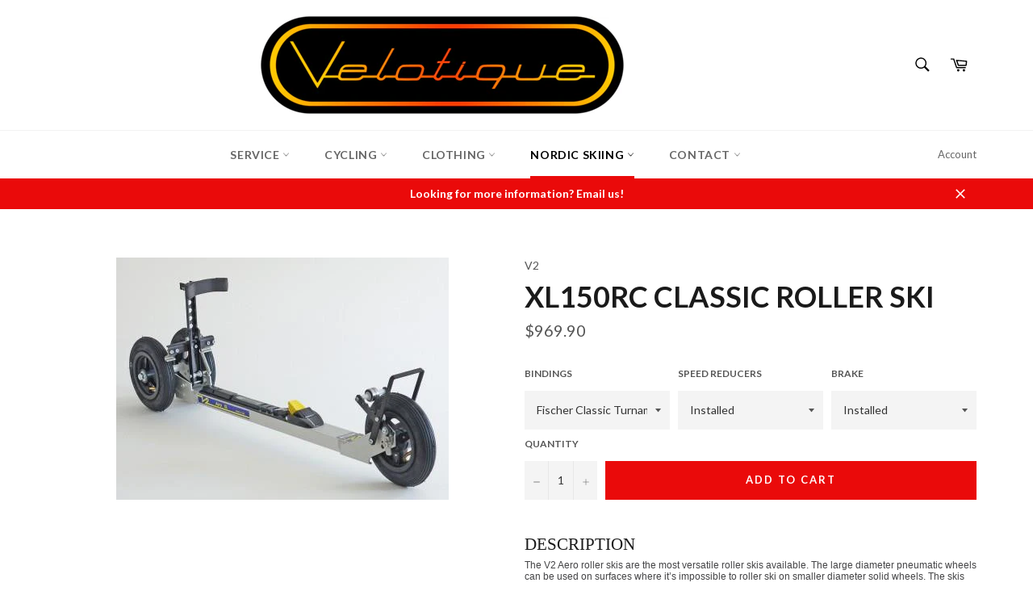

--- FILE ---
content_type: text/html; charset=utf-8
request_url: https://velotique.com/collections/nordic-skiing/products/v2-xl150rc-classic-roller-ski
body_size: 26618
content:
<!doctype html>
<!--[if IE 9]> <html class="ie9 supports-no-js" lang="en"> <![endif]-->
<!--[if (gt IE 9)|!(IE)]><!--> <html class="supports-no-js" lang="en"> <!--<![endif]-->
<head>
<meta name="google-site-verification" content="POQ2Zf1CIuXpzaHgnUIXjkGkJU69XNTduV2EJRgrfnw" />
  <meta charset="utf-8">
  <meta http-equiv="X-UA-Compatible" content="IE=edge,chrome=1">
  <meta name="viewport" content="width=device-width,initial-scale=1">
  <meta name="theme-color" content="#ffffff">

  
    <link rel="shortcut icon" href="//velotique.com/cdn/shop/t/4/assets/favicon.png?v=159299787005392669911679077603" type="image/png" />
  

  <link rel="canonical" href="https://velotique.com/products/v2-xl150rc-classic-roller-ski">
  <title>
  XL150RC Classic Roller Ski &ndash; Velotique
  </title>

  
    <meta name="description" content="DESCRIPTION The V2 Aero roller skis are the most versatile roller skis available. The large diameter pneumatic wheels can be used on surfaces where it’s impossible to roller ski on smaller diameter solid wheels. The skis can be used on dirt roads, limestone bicycle path’s, chip seal pavement and on grass. On normal pav">
  

  <!-- /snippets/social-meta-tags.liquid -->


  <meta property="og:type" content="product">
  <meta property="og:title" content="XL150RC Classic Roller Ski">
  
    <meta property="og:image" content="http://velotique.com/cdn/shop/products/s113715_grande.jpg?v=1479399654">
    <meta property="og:image:secure_url" content="https://velotique.com/cdn/shop/products/s113715_grande.jpg?v=1479399654">
  
  <meta property="og:description" content="  
    
      DESCRIPTION
      
        The V2 Aero roller skis are the most versatile roller skis available. The large diameter pneumatic wheels can be used on surfaces where it’s impossible to roller ski on smaller diameter solid wheels. The skis can be used on dirt roads, limestone bicycle path’s, chip seal pavement and on grass. On normal pavement the pneumatic tires provide an extremely smooth ride.
         
        Many users consider the Aero safer as they will roll over debris that can stop smaller wheels. Another major benefit is that the Speed Reducers on pneumatic tires are much more effective than when used on solid rubber wheels. Because the Speed Reducers are so effective on the Aero the skis have become popular in very hilly or mountainous terrain.
         
         
         Specifications:
         
        Wheelbase:740mm/28.87”
        Weight per pair:2800g/6.16 pounds
        Ground Clearance:25mm rear/31 mm front
        Wheel Diameter:150mm front/150mm rear
        Wheel Width: 31mm/1.2 inches
         
        Optional Speed Reducer: ATR150XL
        Optional Brake: BXL125RC
        Replacement Wheels: W150C Front
                                                 W150 Rear
      
    
  ">
  <meta property="og:price:amount" content="599.95">
  <meta property="og:price:currency" content="CAD">


  <meta property="og:url" content="https://velotique.com/products/v2-xl150rc-classic-roller-ski">

<meta property="og:site_name" content="Velotique">



  <meta name="twitter:site" content="@velotique">


  <meta name="twitter:card" content="summary">


  <meta name="twitter:title" content="XL150RC Classic Roller Ski">
  <meta name="twitter:description" content="  
    
      DESCRIPTION
      
        The V2 Aero roller skis are the most versatile roller skis available. The large diameter pneumatic wheels can be used on surfaces where it’s impossible to ">
  <meta name="twitter:image" content="https://velotique.com/cdn/shop/products/s113715_large.jpg?v=1479399654">
  <meta name="twitter:image:width" content="480">
  <meta name="twitter:image:height" content="480">



  <link href="//velotique.com/cdn/shop/t/4/assets/theme.scss.css?v=129970232044189589051699118485" rel="stylesheet" type="text/css" media="all" />
  
  
  
  <link href="//fonts.googleapis.com/css?family=Lato:400,700" rel="stylesheet" type="text/css" media="all" />


  



  <script>window.performance && window.performance.mark && window.performance.mark('shopify.content_for_header.start');</script><meta name="google-site-verification" content="POQ2Zf1CIuXpzaHgnUIXjkGkJU69XNTduV2EJRgrfnw">
<meta id="shopify-digital-wallet" name="shopify-digital-wallet" content="/12487429/digital_wallets/dialog">
<meta name="shopify-checkout-api-token" content="2d8e82436d8b02d33dd961c768cfc486">
<link rel="alternate" type="application/json+oembed" href="https://velotique.com/products/v2-xl150rc-classic-roller-ski.oembed">
<script async="async" src="/checkouts/internal/preloads.js?locale=en-CA"></script>
<link rel="preconnect" href="https://shop.app" crossorigin="anonymous">
<script async="async" src="https://shop.app/checkouts/internal/preloads.js?locale=en-CA&shop_id=12487429" crossorigin="anonymous"></script>
<script id="apple-pay-shop-capabilities" type="application/json">{"shopId":12487429,"countryCode":"CA","currencyCode":"CAD","merchantCapabilities":["supports3DS"],"merchantId":"gid:\/\/shopify\/Shop\/12487429","merchantName":"Velotique","requiredBillingContactFields":["postalAddress","email","phone"],"requiredShippingContactFields":["postalAddress","email","phone"],"shippingType":"shipping","supportedNetworks":["visa","masterCard","discover","interac"],"total":{"type":"pending","label":"Velotique","amount":"1.00"},"shopifyPaymentsEnabled":true,"supportsSubscriptions":true}</script>
<script id="shopify-features" type="application/json">{"accessToken":"2d8e82436d8b02d33dd961c768cfc486","betas":["rich-media-storefront-analytics"],"domain":"velotique.com","predictiveSearch":true,"shopId":12487429,"locale":"en"}</script>
<script>var Shopify = Shopify || {};
Shopify.shop = "velotique-2013-inc.myshopify.com";
Shopify.locale = "en";
Shopify.currency = {"active":"CAD","rate":"1.0"};
Shopify.country = "CA";
Shopify.theme = {"name":"Venture","id":132378371,"schema_name":null,"schema_version":null,"theme_store_id":775,"role":"main"};
Shopify.theme.handle = "null";
Shopify.theme.style = {"id":null,"handle":null};
Shopify.cdnHost = "velotique.com/cdn";
Shopify.routes = Shopify.routes || {};
Shopify.routes.root = "/";</script>
<script type="module">!function(o){(o.Shopify=o.Shopify||{}).modules=!0}(window);</script>
<script>!function(o){function n(){var o=[];function n(){o.push(Array.prototype.slice.apply(arguments))}return n.q=o,n}var t=o.Shopify=o.Shopify||{};t.loadFeatures=n(),t.autoloadFeatures=n()}(window);</script>
<script>
  window.ShopifyPay = window.ShopifyPay || {};
  window.ShopifyPay.apiHost = "shop.app\/pay";
  window.ShopifyPay.redirectState = null;
</script>
<script id="shop-js-analytics" type="application/json">{"pageType":"product"}</script>
<script defer="defer" async type="module" src="//velotique.com/cdn/shopifycloud/shop-js/modules/v2/client.init-shop-cart-sync_C5BV16lS.en.esm.js"></script>
<script defer="defer" async type="module" src="//velotique.com/cdn/shopifycloud/shop-js/modules/v2/chunk.common_CygWptCX.esm.js"></script>
<script type="module">
  await import("//velotique.com/cdn/shopifycloud/shop-js/modules/v2/client.init-shop-cart-sync_C5BV16lS.en.esm.js");
await import("//velotique.com/cdn/shopifycloud/shop-js/modules/v2/chunk.common_CygWptCX.esm.js");

  window.Shopify.SignInWithShop?.initShopCartSync?.({"fedCMEnabled":true,"windoidEnabled":true});

</script>
<script>
  window.Shopify = window.Shopify || {};
  if (!window.Shopify.featureAssets) window.Shopify.featureAssets = {};
  window.Shopify.featureAssets['shop-js'] = {"shop-cart-sync":["modules/v2/client.shop-cart-sync_ZFArdW7E.en.esm.js","modules/v2/chunk.common_CygWptCX.esm.js"],"init-fed-cm":["modules/v2/client.init-fed-cm_CmiC4vf6.en.esm.js","modules/v2/chunk.common_CygWptCX.esm.js"],"shop-button":["modules/v2/client.shop-button_tlx5R9nI.en.esm.js","modules/v2/chunk.common_CygWptCX.esm.js"],"shop-cash-offers":["modules/v2/client.shop-cash-offers_DOA2yAJr.en.esm.js","modules/v2/chunk.common_CygWptCX.esm.js","modules/v2/chunk.modal_D71HUcav.esm.js"],"init-windoid":["modules/v2/client.init-windoid_sURxWdc1.en.esm.js","modules/v2/chunk.common_CygWptCX.esm.js"],"shop-toast-manager":["modules/v2/client.shop-toast-manager_ClPi3nE9.en.esm.js","modules/v2/chunk.common_CygWptCX.esm.js"],"init-shop-email-lookup-coordinator":["modules/v2/client.init-shop-email-lookup-coordinator_B8hsDcYM.en.esm.js","modules/v2/chunk.common_CygWptCX.esm.js"],"init-shop-cart-sync":["modules/v2/client.init-shop-cart-sync_C5BV16lS.en.esm.js","modules/v2/chunk.common_CygWptCX.esm.js"],"avatar":["modules/v2/client.avatar_BTnouDA3.en.esm.js"],"pay-button":["modules/v2/client.pay-button_FdsNuTd3.en.esm.js","modules/v2/chunk.common_CygWptCX.esm.js"],"init-customer-accounts":["modules/v2/client.init-customer-accounts_DxDtT_ad.en.esm.js","modules/v2/client.shop-login-button_C5VAVYt1.en.esm.js","modules/v2/chunk.common_CygWptCX.esm.js","modules/v2/chunk.modal_D71HUcav.esm.js"],"init-shop-for-new-customer-accounts":["modules/v2/client.init-shop-for-new-customer-accounts_ChsxoAhi.en.esm.js","modules/v2/client.shop-login-button_C5VAVYt1.en.esm.js","modules/v2/chunk.common_CygWptCX.esm.js","modules/v2/chunk.modal_D71HUcav.esm.js"],"shop-login-button":["modules/v2/client.shop-login-button_C5VAVYt1.en.esm.js","modules/v2/chunk.common_CygWptCX.esm.js","modules/v2/chunk.modal_D71HUcav.esm.js"],"init-customer-accounts-sign-up":["modules/v2/client.init-customer-accounts-sign-up_CPSyQ0Tj.en.esm.js","modules/v2/client.shop-login-button_C5VAVYt1.en.esm.js","modules/v2/chunk.common_CygWptCX.esm.js","modules/v2/chunk.modal_D71HUcav.esm.js"],"shop-follow-button":["modules/v2/client.shop-follow-button_Cva4Ekp9.en.esm.js","modules/v2/chunk.common_CygWptCX.esm.js","modules/v2/chunk.modal_D71HUcav.esm.js"],"checkout-modal":["modules/v2/client.checkout-modal_BPM8l0SH.en.esm.js","modules/v2/chunk.common_CygWptCX.esm.js","modules/v2/chunk.modal_D71HUcav.esm.js"],"lead-capture":["modules/v2/client.lead-capture_Bi8yE_yS.en.esm.js","modules/v2/chunk.common_CygWptCX.esm.js","modules/v2/chunk.modal_D71HUcav.esm.js"],"shop-login":["modules/v2/client.shop-login_D6lNrXab.en.esm.js","modules/v2/chunk.common_CygWptCX.esm.js","modules/v2/chunk.modal_D71HUcav.esm.js"],"payment-terms":["modules/v2/client.payment-terms_CZxnsJam.en.esm.js","modules/v2/chunk.common_CygWptCX.esm.js","modules/v2/chunk.modal_D71HUcav.esm.js"]};
</script>
<script>(function() {
  var isLoaded = false;
  function asyncLoad() {
    if (isLoaded) return;
    isLoaded = true;
    var urls = ["\/\/velotique-2013-inc.bookthatapp.com\/javascripts\/bta.js?shop=velotique-2013-inc.myshopify.com","https:\/\/a.mailmunch.co\/widgets\/site-316276-bb38153e69844208921a36951cc505323f32db3d.js?shop=velotique-2013-inc.myshopify.com","\/\/velotique-2013-inc.bookthatapp.com\/javascripts\/bta.js?shop=velotique-2013-inc.myshopify.com","\/\/cdn.shopify.com\/proxy\/f87057c82cccc55a0d7518967f8324e718bcab6a8837dd61e5148d1c3b6cc7d0\/velotique-2013-inc.bookthatapp.com\/javascripts\/bta-installed.js?shop=velotique-2013-inc.myshopify.com\u0026sp-cache-control=cHVibGljLCBtYXgtYWdlPTkwMA","https:\/\/cdn.pickystory.com\/widget\/static\/js\/noop.js?shop=velotique-2013-inc.myshopify.com"];
    for (var i = 0; i < urls.length; i++) {
      var s = document.createElement('script');
      s.type = 'text/javascript';
      s.async = true;
      s.src = urls[i];
      var x = document.getElementsByTagName('script')[0];
      x.parentNode.insertBefore(s, x);
    }
  };
  if(window.attachEvent) {
    window.attachEvent('onload', asyncLoad);
  } else {
    window.addEventListener('load', asyncLoad, false);
  }
})();</script>
<script id="__st">var __st={"a":12487429,"offset":-18000,"reqid":"befa134f-5b89-4236-b96f-69776c65749b-1768781118","pageurl":"velotique.com\/collections\/nordic-skiing\/products\/v2-xl150rc-classic-roller-ski","u":"2c352fa516b2","p":"product","rtyp":"product","rid":9067925774};</script>
<script>window.ShopifyPaypalV4VisibilityTracking = true;</script>
<script id="captcha-bootstrap">!function(){'use strict';const t='contact',e='account',n='new_comment',o=[[t,t],['blogs',n],['comments',n],[t,'customer']],c=[[e,'customer_login'],[e,'guest_login'],[e,'recover_customer_password'],[e,'create_customer']],r=t=>t.map((([t,e])=>`form[action*='/${t}']:not([data-nocaptcha='true']) input[name='form_type'][value='${e}']`)).join(','),a=t=>()=>t?[...document.querySelectorAll(t)].map((t=>t.form)):[];function s(){const t=[...o],e=r(t);return a(e)}const i='password',u='form_key',d=['recaptcha-v3-token','g-recaptcha-response','h-captcha-response',i],f=()=>{try{return window.sessionStorage}catch{return}},m='__shopify_v',_=t=>t.elements[u];function p(t,e,n=!1){try{const o=window.sessionStorage,c=JSON.parse(o.getItem(e)),{data:r}=function(t){const{data:e,action:n}=t;return t[m]||n?{data:e,action:n}:{data:t,action:n}}(c);for(const[e,n]of Object.entries(r))t.elements[e]&&(t.elements[e].value=n);n&&o.removeItem(e)}catch(o){console.error('form repopulation failed',{error:o})}}const l='form_type',E='cptcha';function T(t){t.dataset[E]=!0}const w=window,h=w.document,L='Shopify',v='ce_forms',y='captcha';let A=!1;((t,e)=>{const n=(g='f06e6c50-85a8-45c8-87d0-21a2b65856fe',I='https://cdn.shopify.com/shopifycloud/storefront-forms-hcaptcha/ce_storefront_forms_captcha_hcaptcha.v1.5.2.iife.js',D={infoText:'Protected by hCaptcha',privacyText:'Privacy',termsText:'Terms'},(t,e,n)=>{const o=w[L][v],c=o.bindForm;if(c)return c(t,g,e,D).then(n);var r;o.q.push([[t,g,e,D],n]),r=I,A||(h.body.append(Object.assign(h.createElement('script'),{id:'captcha-provider',async:!0,src:r})),A=!0)});var g,I,D;w[L]=w[L]||{},w[L][v]=w[L][v]||{},w[L][v].q=[],w[L][y]=w[L][y]||{},w[L][y].protect=function(t,e){n(t,void 0,e),T(t)},Object.freeze(w[L][y]),function(t,e,n,w,h,L){const[v,y,A,g]=function(t,e,n){const i=e?o:[],u=t?c:[],d=[...i,...u],f=r(d),m=r(i),_=r(d.filter((([t,e])=>n.includes(e))));return[a(f),a(m),a(_),s()]}(w,h,L),I=t=>{const e=t.target;return e instanceof HTMLFormElement?e:e&&e.form},D=t=>v().includes(t);t.addEventListener('submit',(t=>{const e=I(t);if(!e)return;const n=D(e)&&!e.dataset.hcaptchaBound&&!e.dataset.recaptchaBound,o=_(e),c=g().includes(e)&&(!o||!o.value);(n||c)&&t.preventDefault(),c&&!n&&(function(t){try{if(!f())return;!function(t){const e=f();if(!e)return;const n=_(t);if(!n)return;const o=n.value;o&&e.removeItem(o)}(t);const e=Array.from(Array(32),(()=>Math.random().toString(36)[2])).join('');!function(t,e){_(t)||t.append(Object.assign(document.createElement('input'),{type:'hidden',name:u})),t.elements[u].value=e}(t,e),function(t,e){const n=f();if(!n)return;const o=[...t.querySelectorAll(`input[type='${i}']`)].map((({name:t})=>t)),c=[...d,...o],r={};for(const[a,s]of new FormData(t).entries())c.includes(a)||(r[a]=s);n.setItem(e,JSON.stringify({[m]:1,action:t.action,data:r}))}(t,e)}catch(e){console.error('failed to persist form',e)}}(e),e.submit())}));const S=(t,e)=>{t&&!t.dataset[E]&&(n(t,e.some((e=>e===t))),T(t))};for(const o of['focusin','change'])t.addEventListener(o,(t=>{const e=I(t);D(e)&&S(e,y())}));const B=e.get('form_key'),M=e.get(l),P=B&&M;t.addEventListener('DOMContentLoaded',(()=>{const t=y();if(P)for(const e of t)e.elements[l].value===M&&p(e,B);[...new Set([...A(),...v().filter((t=>'true'===t.dataset.shopifyCaptcha))])].forEach((e=>S(e,t)))}))}(h,new URLSearchParams(w.location.search),n,t,e,['guest_login'])})(!0,!0)}();</script>
<script integrity="sha256-4kQ18oKyAcykRKYeNunJcIwy7WH5gtpwJnB7kiuLZ1E=" data-source-attribution="shopify.loadfeatures" defer="defer" src="//velotique.com/cdn/shopifycloud/storefront/assets/storefront/load_feature-a0a9edcb.js" crossorigin="anonymous"></script>
<script crossorigin="anonymous" defer="defer" src="//velotique.com/cdn/shopifycloud/storefront/assets/shopify_pay/storefront-65b4c6d7.js?v=20250812"></script>
<script data-source-attribution="shopify.dynamic_checkout.dynamic.init">var Shopify=Shopify||{};Shopify.PaymentButton=Shopify.PaymentButton||{isStorefrontPortableWallets:!0,init:function(){window.Shopify.PaymentButton.init=function(){};var t=document.createElement("script");t.src="https://velotique.com/cdn/shopifycloud/portable-wallets/latest/portable-wallets.en.js",t.type="module",document.head.appendChild(t)}};
</script>
<script data-source-attribution="shopify.dynamic_checkout.buyer_consent">
  function portableWalletsHideBuyerConsent(e){var t=document.getElementById("shopify-buyer-consent"),n=document.getElementById("shopify-subscription-policy-button");t&&n&&(t.classList.add("hidden"),t.setAttribute("aria-hidden","true"),n.removeEventListener("click",e))}function portableWalletsShowBuyerConsent(e){var t=document.getElementById("shopify-buyer-consent"),n=document.getElementById("shopify-subscription-policy-button");t&&n&&(t.classList.remove("hidden"),t.removeAttribute("aria-hidden"),n.addEventListener("click",e))}window.Shopify?.PaymentButton&&(window.Shopify.PaymentButton.hideBuyerConsent=portableWalletsHideBuyerConsent,window.Shopify.PaymentButton.showBuyerConsent=portableWalletsShowBuyerConsent);
</script>
<script data-source-attribution="shopify.dynamic_checkout.cart.bootstrap">document.addEventListener("DOMContentLoaded",(function(){function t(){return document.querySelector("shopify-accelerated-checkout-cart, shopify-accelerated-checkout")}if(t())Shopify.PaymentButton.init();else{new MutationObserver((function(e,n){t()&&(Shopify.PaymentButton.init(),n.disconnect())})).observe(document.body,{childList:!0,subtree:!0})}}));
</script>
<link id="shopify-accelerated-checkout-styles" rel="stylesheet" media="screen" href="https://velotique.com/cdn/shopifycloud/portable-wallets/latest/accelerated-checkout-backwards-compat.css" crossorigin="anonymous">
<style id="shopify-accelerated-checkout-cart">
        #shopify-buyer-consent {
  margin-top: 1em;
  display: inline-block;
  width: 100%;
}

#shopify-buyer-consent.hidden {
  display: none;
}

#shopify-subscription-policy-button {
  background: none;
  border: none;
  padding: 0;
  text-decoration: underline;
  font-size: inherit;
  cursor: pointer;
}

#shopify-subscription-policy-button::before {
  box-shadow: none;
}

      </style>

<script>window.performance && window.performance.mark && window.performance.mark('shopify.content_for_header.end');</script>

  

  
  
  <script>var bondVariantIds = [], productConfig = {}, productMetafields;productMetafields = '';if (productMetafields !== '') {
        productConfig = JSON.parse('{"' + decodeURI(productMetafields).replace(/"/g, '\\"').replace(/&/g, '","').replace(/=/g,'":"') + '"}');
      }

    window.BtaConfig = {
      account: 'velotique-2013-inc',
      bondVariantIds: bondVariantIds,
      settings: JSON.parse('{"dateFormat":"MM/DD/YYYY","domain":"velotique.com","env":"production","path_prefix":"/apps/bookthatapp","should_load":true,"widget_enabled_list":["reservation"],"widget_on_every_page":true,"widgets_mode":{}}' || '{}'),
       'product': productConfig,
      cart: {"note":null,"attributes":{},"original_total_price":0,"total_price":0,"total_discount":0,"total_weight":0.0,"item_count":0,"items":[],"requires_shipping":false,"currency":"CAD","items_subtotal_price":0,"cart_level_discount_applications":[],"checkout_charge_amount":0},
      version: '1.5'
    }
</script>
  <script src="//velotique.com/cdn/shop/t/4/assets/bta-widgets-bootstrap.min.js?v=19779015373317819461668585011" type="text/javascript"></script>

<!-- BEGIN app block: shopify://apps/sitemap-noindex-pro-seo/blocks/app-embed/4d815e2c-5af0-46ba-8301-d0f9cf660031 -->
<!-- END app block --><link href="https://monorail-edge.shopifysvc.com" rel="dns-prefetch">
<script>(function(){if ("sendBeacon" in navigator && "performance" in window) {try {var session_token_from_headers = performance.getEntriesByType('navigation')[0].serverTiming.find(x => x.name == '_s').description;} catch {var session_token_from_headers = undefined;}var session_cookie_matches = document.cookie.match(/_shopify_s=([^;]*)/);var session_token_from_cookie = session_cookie_matches && session_cookie_matches.length === 2 ? session_cookie_matches[1] : "";var session_token = session_token_from_headers || session_token_from_cookie || "";function handle_abandonment_event(e) {var entries = performance.getEntries().filter(function(entry) {return /monorail-edge.shopifysvc.com/.test(entry.name);});if (!window.abandonment_tracked && entries.length === 0) {window.abandonment_tracked = true;var currentMs = Date.now();var navigation_start = performance.timing.navigationStart;var payload = {shop_id: 12487429,url: window.location.href,navigation_start,duration: currentMs - navigation_start,session_token,page_type: "product"};window.navigator.sendBeacon("https://monorail-edge.shopifysvc.com/v1/produce", JSON.stringify({schema_id: "online_store_buyer_site_abandonment/1.1",payload: payload,metadata: {event_created_at_ms: currentMs,event_sent_at_ms: currentMs}}));}}window.addEventListener('pagehide', handle_abandonment_event);}}());</script>
<script id="web-pixels-manager-setup">(function e(e,d,r,n,o){if(void 0===o&&(o={}),!Boolean(null===(a=null===(i=window.Shopify)||void 0===i?void 0:i.analytics)||void 0===a?void 0:a.replayQueue)){var i,a;window.Shopify=window.Shopify||{};var t=window.Shopify;t.analytics=t.analytics||{};var s=t.analytics;s.replayQueue=[],s.publish=function(e,d,r){return s.replayQueue.push([e,d,r]),!0};try{self.performance.mark("wpm:start")}catch(e){}var l=function(){var e={modern:/Edge?\/(1{2}[4-9]|1[2-9]\d|[2-9]\d{2}|\d{4,})\.\d+(\.\d+|)|Firefox\/(1{2}[4-9]|1[2-9]\d|[2-9]\d{2}|\d{4,})\.\d+(\.\d+|)|Chrom(ium|e)\/(9{2}|\d{3,})\.\d+(\.\d+|)|(Maci|X1{2}).+ Version\/(15\.\d+|(1[6-9]|[2-9]\d|\d{3,})\.\d+)([,.]\d+|)( \(\w+\)|)( Mobile\/\w+|) Safari\/|Chrome.+OPR\/(9{2}|\d{3,})\.\d+\.\d+|(CPU[ +]OS|iPhone[ +]OS|CPU[ +]iPhone|CPU IPhone OS|CPU iPad OS)[ +]+(15[._]\d+|(1[6-9]|[2-9]\d|\d{3,})[._]\d+)([._]\d+|)|Android:?[ /-](13[3-9]|1[4-9]\d|[2-9]\d{2}|\d{4,})(\.\d+|)(\.\d+|)|Android.+Firefox\/(13[5-9]|1[4-9]\d|[2-9]\d{2}|\d{4,})\.\d+(\.\d+|)|Android.+Chrom(ium|e)\/(13[3-9]|1[4-9]\d|[2-9]\d{2}|\d{4,})\.\d+(\.\d+|)|SamsungBrowser\/([2-9]\d|\d{3,})\.\d+/,legacy:/Edge?\/(1[6-9]|[2-9]\d|\d{3,})\.\d+(\.\d+|)|Firefox\/(5[4-9]|[6-9]\d|\d{3,})\.\d+(\.\d+|)|Chrom(ium|e)\/(5[1-9]|[6-9]\d|\d{3,})\.\d+(\.\d+|)([\d.]+$|.*Safari\/(?![\d.]+ Edge\/[\d.]+$))|(Maci|X1{2}).+ Version\/(10\.\d+|(1[1-9]|[2-9]\d|\d{3,})\.\d+)([,.]\d+|)( \(\w+\)|)( Mobile\/\w+|) Safari\/|Chrome.+OPR\/(3[89]|[4-9]\d|\d{3,})\.\d+\.\d+|(CPU[ +]OS|iPhone[ +]OS|CPU[ +]iPhone|CPU IPhone OS|CPU iPad OS)[ +]+(10[._]\d+|(1[1-9]|[2-9]\d|\d{3,})[._]\d+)([._]\d+|)|Android:?[ /-](13[3-9]|1[4-9]\d|[2-9]\d{2}|\d{4,})(\.\d+|)(\.\d+|)|Mobile Safari.+OPR\/([89]\d|\d{3,})\.\d+\.\d+|Android.+Firefox\/(13[5-9]|1[4-9]\d|[2-9]\d{2}|\d{4,})\.\d+(\.\d+|)|Android.+Chrom(ium|e)\/(13[3-9]|1[4-9]\d|[2-9]\d{2}|\d{4,})\.\d+(\.\d+|)|Android.+(UC? ?Browser|UCWEB|U3)[ /]?(15\.([5-9]|\d{2,})|(1[6-9]|[2-9]\d|\d{3,})\.\d+)\.\d+|SamsungBrowser\/(5\.\d+|([6-9]|\d{2,})\.\d+)|Android.+MQ{2}Browser\/(14(\.(9|\d{2,})|)|(1[5-9]|[2-9]\d|\d{3,})(\.\d+|))(\.\d+|)|K[Aa][Ii]OS\/(3\.\d+|([4-9]|\d{2,})\.\d+)(\.\d+|)/},d=e.modern,r=e.legacy,n=navigator.userAgent;return n.match(d)?"modern":n.match(r)?"legacy":"unknown"}(),u="modern"===l?"modern":"legacy",c=(null!=n?n:{modern:"",legacy:""})[u],f=function(e){return[e.baseUrl,"/wpm","/b",e.hashVersion,"modern"===e.buildTarget?"m":"l",".js"].join("")}({baseUrl:d,hashVersion:r,buildTarget:u}),m=function(e){var d=e.version,r=e.bundleTarget,n=e.surface,o=e.pageUrl,i=e.monorailEndpoint;return{emit:function(e){var a=e.status,t=e.errorMsg,s=(new Date).getTime(),l=JSON.stringify({metadata:{event_sent_at_ms:s},events:[{schema_id:"web_pixels_manager_load/3.1",payload:{version:d,bundle_target:r,page_url:o,status:a,surface:n,error_msg:t},metadata:{event_created_at_ms:s}}]});if(!i)return console&&console.warn&&console.warn("[Web Pixels Manager] No Monorail endpoint provided, skipping logging."),!1;try{return self.navigator.sendBeacon.bind(self.navigator)(i,l)}catch(e){}var u=new XMLHttpRequest;try{return u.open("POST",i,!0),u.setRequestHeader("Content-Type","text/plain"),u.send(l),!0}catch(e){return console&&console.warn&&console.warn("[Web Pixels Manager] Got an unhandled error while logging to Monorail."),!1}}}}({version:r,bundleTarget:l,surface:e.surface,pageUrl:self.location.href,monorailEndpoint:e.monorailEndpoint});try{o.browserTarget=l,function(e){var d=e.src,r=e.async,n=void 0===r||r,o=e.onload,i=e.onerror,a=e.sri,t=e.scriptDataAttributes,s=void 0===t?{}:t,l=document.createElement("script"),u=document.querySelector("head"),c=document.querySelector("body");if(l.async=n,l.src=d,a&&(l.integrity=a,l.crossOrigin="anonymous"),s)for(var f in s)if(Object.prototype.hasOwnProperty.call(s,f))try{l.dataset[f]=s[f]}catch(e){}if(o&&l.addEventListener("load",o),i&&l.addEventListener("error",i),u)u.appendChild(l);else{if(!c)throw new Error("Did not find a head or body element to append the script");c.appendChild(l)}}({src:f,async:!0,onload:function(){if(!function(){var e,d;return Boolean(null===(d=null===(e=window.Shopify)||void 0===e?void 0:e.analytics)||void 0===d?void 0:d.initialized)}()){var d=window.webPixelsManager.init(e)||void 0;if(d){var r=window.Shopify.analytics;r.replayQueue.forEach((function(e){var r=e[0],n=e[1],o=e[2];d.publishCustomEvent(r,n,o)})),r.replayQueue=[],r.publish=d.publishCustomEvent,r.visitor=d.visitor,r.initialized=!0}}},onerror:function(){return m.emit({status:"failed",errorMsg:"".concat(f," has failed to load")})},sri:function(e){var d=/^sha384-[A-Za-z0-9+/=]+$/;return"string"==typeof e&&d.test(e)}(c)?c:"",scriptDataAttributes:o}),m.emit({status:"loading"})}catch(e){m.emit({status:"failed",errorMsg:(null==e?void 0:e.message)||"Unknown error"})}}})({shopId: 12487429,storefrontBaseUrl: "https://velotique.com",extensionsBaseUrl: "https://extensions.shopifycdn.com/cdn/shopifycloud/web-pixels-manager",monorailEndpoint: "https://monorail-edge.shopifysvc.com/unstable/produce_batch",surface: "storefront-renderer",enabledBetaFlags: ["2dca8a86"],webPixelsConfigList: [{"id":"1100742961","configuration":"{\"config\":\"{\\\"pixel_id\\\":\\\"G-0JK93RL2V6\\\",\\\"target_country\\\":\\\"CA\\\",\\\"gtag_events\\\":[{\\\"type\\\":\\\"search\\\",\\\"action_label\\\":\\\"G-0JK93RL2V6\\\"},{\\\"type\\\":\\\"begin_checkout\\\",\\\"action_label\\\":\\\"G-0JK93RL2V6\\\"},{\\\"type\\\":\\\"view_item\\\",\\\"action_label\\\":[\\\"G-0JK93RL2V6\\\",\\\"MC-T04S082PNT\\\"]},{\\\"type\\\":\\\"purchase\\\",\\\"action_label\\\":[\\\"G-0JK93RL2V6\\\",\\\"MC-T04S082PNT\\\"]},{\\\"type\\\":\\\"page_view\\\",\\\"action_label\\\":[\\\"G-0JK93RL2V6\\\",\\\"MC-T04S082PNT\\\"]},{\\\"type\\\":\\\"add_payment_info\\\",\\\"action_label\\\":\\\"G-0JK93RL2V6\\\"},{\\\"type\\\":\\\"add_to_cart\\\",\\\"action_label\\\":\\\"G-0JK93RL2V6\\\"}],\\\"enable_monitoring_mode\\\":false}\"}","eventPayloadVersion":"v1","runtimeContext":"OPEN","scriptVersion":"b2a88bafab3e21179ed38636efcd8a93","type":"APP","apiClientId":1780363,"privacyPurposes":[],"dataSharingAdjustments":{"protectedCustomerApprovalScopes":["read_customer_address","read_customer_email","read_customer_name","read_customer_personal_data","read_customer_phone"]}},{"id":"376570161","configuration":"{\"pixel_id\":\"355121664858303\",\"pixel_type\":\"facebook_pixel\",\"metaapp_system_user_token\":\"-\"}","eventPayloadVersion":"v1","runtimeContext":"OPEN","scriptVersion":"ca16bc87fe92b6042fbaa3acc2fbdaa6","type":"APP","apiClientId":2329312,"privacyPurposes":["ANALYTICS","MARKETING","SALE_OF_DATA"],"dataSharingAdjustments":{"protectedCustomerApprovalScopes":["read_customer_address","read_customer_email","read_customer_name","read_customer_personal_data","read_customer_phone"]}},{"id":"148996401","eventPayloadVersion":"v1","runtimeContext":"LAX","scriptVersion":"1","type":"CUSTOM","privacyPurposes":["ANALYTICS"],"name":"Google Analytics tag (migrated)"},{"id":"shopify-app-pixel","configuration":"{}","eventPayloadVersion":"v1","runtimeContext":"STRICT","scriptVersion":"0450","apiClientId":"shopify-pixel","type":"APP","privacyPurposes":["ANALYTICS","MARKETING"]},{"id":"shopify-custom-pixel","eventPayloadVersion":"v1","runtimeContext":"LAX","scriptVersion":"0450","apiClientId":"shopify-pixel","type":"CUSTOM","privacyPurposes":["ANALYTICS","MARKETING"]}],isMerchantRequest: false,initData: {"shop":{"name":"Velotique","paymentSettings":{"currencyCode":"CAD"},"myshopifyDomain":"velotique-2013-inc.myshopify.com","countryCode":"CA","storefrontUrl":"https:\/\/velotique.com"},"customer":null,"cart":null,"checkout":null,"productVariants":[{"price":{"amount":969.9,"currencyCode":"CAD"},"product":{"title":"XL150RC Classic Roller Ski","vendor":"V2","id":"9067925774","untranslatedTitle":"XL150RC Classic Roller Ski","url":"\/products\/v2-xl150rc-classic-roller-ski","type":"ROLLER SKI"},"id":"44803600384305","image":{"src":"\/\/velotique.com\/cdn\/shop\/products\/s113715.jpg?v=1479399654"},"sku":"113715","title":"Fischer Classic Turnamic Rollerski Bindings \/ Installed \/ Installed","untranslatedTitle":"Fischer Classic Turnamic Rollerski Bindings \/ Installed \/ Installed"},{"price":{"amount":829.9,"currencyCode":"CAD"},"product":{"title":"XL150RC Classic Roller Ski","vendor":"V2","id":"9067925774","untranslatedTitle":"XL150RC Classic Roller Ski","url":"\/products\/v2-xl150rc-classic-roller-ski","type":"ROLLER SKI"},"id":"44803600417073","image":{"src":"\/\/velotique.com\/cdn\/shop\/products\/s113715.jpg?v=1479399654"},"sku":"113716","title":"Fischer Classic Turnamic Rollerski Bindings \/ Installed \/ None","untranslatedTitle":"Fischer Classic Turnamic Rollerski Bindings \/ Installed \/ None"},{"price":{"amount":829.9,"currencyCode":"CAD"},"product":{"title":"XL150RC Classic Roller Ski","vendor":"V2","id":"9067925774","untranslatedTitle":"XL150RC Classic Roller Ski","url":"\/products\/v2-xl150rc-classic-roller-ski","type":"ROLLER SKI"},"id":"44803600449841","image":{"src":"\/\/velotique.com\/cdn\/shop\/products\/s113715.jpg?v=1479399654"},"sku":"113717","title":"Fischer Classic Turnamic Rollerski Bindings \/ None \/ Installed","untranslatedTitle":"Fischer Classic Turnamic Rollerski Bindings \/ None \/ Installed"},{"price":{"amount":689.9,"currencyCode":"CAD"},"product":{"title":"XL150RC Classic Roller Ski","vendor":"V2","id":"9067925774","untranslatedTitle":"XL150RC Classic Roller Ski","url":"\/products\/v2-xl150rc-classic-roller-ski","type":"ROLLER SKI"},"id":"44803600482609","image":{"src":"\/\/velotique.com\/cdn\/shop\/products\/s113715.jpg?v=1479399654"},"sku":"113718","title":"Fischer Classic Turnamic Rollerski Bindings \/ None \/ None","untranslatedTitle":"Fischer Classic Turnamic Rollerski Bindings \/ None \/ None"},{"price":{"amount":879.95,"currencyCode":"CAD"},"product":{"title":"XL150RC Classic Roller Ski","vendor":"V2","id":"9067925774","untranslatedTitle":"XL150RC Classic Roller Ski","url":"\/products\/v2-xl150rc-classic-roller-ski","type":"ROLLER SKI"},"id":"44803600515377","image":{"src":"\/\/velotique.com\/cdn\/shop\/products\/s113715.jpg?v=1479399654"},"sku":"113719","title":"None \/ Installed \/ Installed","untranslatedTitle":"None \/ Installed \/ Installed"},{"price":{"amount":739.95,"currencyCode":"CAD"},"product":{"title":"XL150RC Classic Roller Ski","vendor":"V2","id":"9067925774","untranslatedTitle":"XL150RC Classic Roller Ski","url":"\/products\/v2-xl150rc-classic-roller-ski","type":"ROLLER SKI"},"id":"44803600548145","image":{"src":"\/\/velotique.com\/cdn\/shop\/products\/s113715.jpg?v=1479399654"},"sku":"113720","title":"None \/ Installed \/ None","untranslatedTitle":"None \/ Installed \/ None"},{"price":{"amount":739.95,"currencyCode":"CAD"},"product":{"title":"XL150RC Classic Roller Ski","vendor":"V2","id":"9067925774","untranslatedTitle":"XL150RC Classic Roller Ski","url":"\/products\/v2-xl150rc-classic-roller-ski","type":"ROLLER SKI"},"id":"44803600580913","image":{"src":"\/\/velotique.com\/cdn\/shop\/products\/s113715.jpg?v=1479399654"},"sku":"113721","title":"None \/ None \/ Installed","untranslatedTitle":"None \/ None \/ Installed"},{"price":{"amount":599.95,"currencyCode":"CAD"},"product":{"title":"XL150RC Classic Roller Ski","vendor":"V2","id":"9067925774","untranslatedTitle":"XL150RC Classic Roller Ski","url":"\/products\/v2-xl150rc-classic-roller-ski","type":"ROLLER SKI"},"id":"44803600613681","image":{"src":"\/\/velotique.com\/cdn\/shop\/products\/s113715.jpg?v=1479399654"},"sku":"113722","title":"None \/ None \/ None","untranslatedTitle":"None \/ None \/ None"}],"purchasingCompany":null},},"https://velotique.com/cdn","fcfee988w5aeb613cpc8e4bc33m6693e112",{"modern":"","legacy":""},{"shopId":"12487429","storefrontBaseUrl":"https:\/\/velotique.com","extensionBaseUrl":"https:\/\/extensions.shopifycdn.com\/cdn\/shopifycloud\/web-pixels-manager","surface":"storefront-renderer","enabledBetaFlags":"[\"2dca8a86\"]","isMerchantRequest":"false","hashVersion":"fcfee988w5aeb613cpc8e4bc33m6693e112","publish":"custom","events":"[[\"page_viewed\",{}],[\"product_viewed\",{\"productVariant\":{\"price\":{\"amount\":969.9,\"currencyCode\":\"CAD\"},\"product\":{\"title\":\"XL150RC Classic Roller Ski\",\"vendor\":\"V2\",\"id\":\"9067925774\",\"untranslatedTitle\":\"XL150RC Classic Roller Ski\",\"url\":\"\/products\/v2-xl150rc-classic-roller-ski\",\"type\":\"ROLLER SKI\"},\"id\":\"44803600384305\",\"image\":{\"src\":\"\/\/velotique.com\/cdn\/shop\/products\/s113715.jpg?v=1479399654\"},\"sku\":\"113715\",\"title\":\"Fischer Classic Turnamic Rollerski Bindings \/ Installed \/ Installed\",\"untranslatedTitle\":\"Fischer Classic Turnamic Rollerski Bindings \/ Installed \/ Installed\"}}]]"});</script><script>
  window.ShopifyAnalytics = window.ShopifyAnalytics || {};
  window.ShopifyAnalytics.meta = window.ShopifyAnalytics.meta || {};
  window.ShopifyAnalytics.meta.currency = 'CAD';
  var meta = {"product":{"id":9067925774,"gid":"gid:\/\/shopify\/Product\/9067925774","vendor":"V2","type":"ROLLER SKI","handle":"v2-xl150rc-classic-roller-ski","variants":[{"id":44803600384305,"price":96990,"name":"XL150RC Classic Roller Ski - Fischer Classic Turnamic Rollerski Bindings \/ Installed \/ Installed","public_title":"Fischer Classic Turnamic Rollerski Bindings \/ Installed \/ Installed","sku":"113715"},{"id":44803600417073,"price":82990,"name":"XL150RC Classic Roller Ski - Fischer Classic Turnamic Rollerski Bindings \/ Installed \/ None","public_title":"Fischer Classic Turnamic Rollerski Bindings \/ Installed \/ None","sku":"113716"},{"id":44803600449841,"price":82990,"name":"XL150RC Classic Roller Ski - Fischer Classic Turnamic Rollerski Bindings \/ None \/ Installed","public_title":"Fischer Classic Turnamic Rollerski Bindings \/ None \/ Installed","sku":"113717"},{"id":44803600482609,"price":68990,"name":"XL150RC Classic Roller Ski - Fischer Classic Turnamic Rollerski Bindings \/ None \/ None","public_title":"Fischer Classic Turnamic Rollerski Bindings \/ None \/ None","sku":"113718"},{"id":44803600515377,"price":87995,"name":"XL150RC Classic Roller Ski - None \/ Installed \/ Installed","public_title":"None \/ Installed \/ Installed","sku":"113719"},{"id":44803600548145,"price":73995,"name":"XL150RC Classic Roller Ski - None \/ Installed \/ None","public_title":"None \/ Installed \/ None","sku":"113720"},{"id":44803600580913,"price":73995,"name":"XL150RC Classic Roller Ski - None \/ None \/ Installed","public_title":"None \/ None \/ Installed","sku":"113721"},{"id":44803600613681,"price":59995,"name":"XL150RC Classic Roller Ski - None \/ None \/ None","public_title":"None \/ None \/ None","sku":"113722"}],"remote":false},"page":{"pageType":"product","resourceType":"product","resourceId":9067925774,"requestId":"befa134f-5b89-4236-b96f-69776c65749b-1768781118"}};
  for (var attr in meta) {
    window.ShopifyAnalytics.meta[attr] = meta[attr];
  }
</script>
<script class="analytics">
  (function () {
    var customDocumentWrite = function(content) {
      var jquery = null;

      if (window.jQuery) {
        jquery = window.jQuery;
      } else if (window.Checkout && window.Checkout.$) {
        jquery = window.Checkout.$;
      }

      if (jquery) {
        jquery('body').append(content);
      }
    };

    var hasLoggedConversion = function(token) {
      if (token) {
        return document.cookie.indexOf('loggedConversion=' + token) !== -1;
      }
      return false;
    }

    var setCookieIfConversion = function(token) {
      if (token) {
        var twoMonthsFromNow = new Date(Date.now());
        twoMonthsFromNow.setMonth(twoMonthsFromNow.getMonth() + 2);

        document.cookie = 'loggedConversion=' + token + '; expires=' + twoMonthsFromNow;
      }
    }

    var trekkie = window.ShopifyAnalytics.lib = window.trekkie = window.trekkie || [];
    if (trekkie.integrations) {
      return;
    }
    trekkie.methods = [
      'identify',
      'page',
      'ready',
      'track',
      'trackForm',
      'trackLink'
    ];
    trekkie.factory = function(method) {
      return function() {
        var args = Array.prototype.slice.call(arguments);
        args.unshift(method);
        trekkie.push(args);
        return trekkie;
      };
    };
    for (var i = 0; i < trekkie.methods.length; i++) {
      var key = trekkie.methods[i];
      trekkie[key] = trekkie.factory(key);
    }
    trekkie.load = function(config) {
      trekkie.config = config || {};
      trekkie.config.initialDocumentCookie = document.cookie;
      var first = document.getElementsByTagName('script')[0];
      var script = document.createElement('script');
      script.type = 'text/javascript';
      script.onerror = function(e) {
        var scriptFallback = document.createElement('script');
        scriptFallback.type = 'text/javascript';
        scriptFallback.onerror = function(error) {
                var Monorail = {
      produce: function produce(monorailDomain, schemaId, payload) {
        var currentMs = new Date().getTime();
        var event = {
          schema_id: schemaId,
          payload: payload,
          metadata: {
            event_created_at_ms: currentMs,
            event_sent_at_ms: currentMs
          }
        };
        return Monorail.sendRequest("https://" + monorailDomain + "/v1/produce", JSON.stringify(event));
      },
      sendRequest: function sendRequest(endpointUrl, payload) {
        // Try the sendBeacon API
        if (window && window.navigator && typeof window.navigator.sendBeacon === 'function' && typeof window.Blob === 'function' && !Monorail.isIos12()) {
          var blobData = new window.Blob([payload], {
            type: 'text/plain'
          });

          if (window.navigator.sendBeacon(endpointUrl, blobData)) {
            return true;
          } // sendBeacon was not successful

        } // XHR beacon

        var xhr = new XMLHttpRequest();

        try {
          xhr.open('POST', endpointUrl);
          xhr.setRequestHeader('Content-Type', 'text/plain');
          xhr.send(payload);
        } catch (e) {
          console.log(e);
        }

        return false;
      },
      isIos12: function isIos12() {
        return window.navigator.userAgent.lastIndexOf('iPhone; CPU iPhone OS 12_') !== -1 || window.navigator.userAgent.lastIndexOf('iPad; CPU OS 12_') !== -1;
      }
    };
    Monorail.produce('monorail-edge.shopifysvc.com',
      'trekkie_storefront_load_errors/1.1',
      {shop_id: 12487429,
      theme_id: 132378371,
      app_name: "storefront",
      context_url: window.location.href,
      source_url: "//velotique.com/cdn/s/trekkie.storefront.cd680fe47e6c39ca5d5df5f0a32d569bc48c0f27.min.js"});

        };
        scriptFallback.async = true;
        scriptFallback.src = '//velotique.com/cdn/s/trekkie.storefront.cd680fe47e6c39ca5d5df5f0a32d569bc48c0f27.min.js';
        first.parentNode.insertBefore(scriptFallback, first);
      };
      script.async = true;
      script.src = '//velotique.com/cdn/s/trekkie.storefront.cd680fe47e6c39ca5d5df5f0a32d569bc48c0f27.min.js';
      first.parentNode.insertBefore(script, first);
    };
    trekkie.load(
      {"Trekkie":{"appName":"storefront","development":false,"defaultAttributes":{"shopId":12487429,"isMerchantRequest":null,"themeId":132378371,"themeCityHash":"7951264726251527327","contentLanguage":"en","currency":"CAD","eventMetadataId":"5f66ae7f-937f-4adb-ab5c-38191f9ef3dc"},"isServerSideCookieWritingEnabled":true,"monorailRegion":"shop_domain","enabledBetaFlags":["65f19447"]},"Session Attribution":{},"S2S":{"facebookCapiEnabled":false,"source":"trekkie-storefront-renderer","apiClientId":580111}}
    );

    var loaded = false;
    trekkie.ready(function() {
      if (loaded) return;
      loaded = true;

      window.ShopifyAnalytics.lib = window.trekkie;

      var originalDocumentWrite = document.write;
      document.write = customDocumentWrite;
      try { window.ShopifyAnalytics.merchantGoogleAnalytics.call(this); } catch(error) {};
      document.write = originalDocumentWrite;

      window.ShopifyAnalytics.lib.page(null,{"pageType":"product","resourceType":"product","resourceId":9067925774,"requestId":"befa134f-5b89-4236-b96f-69776c65749b-1768781118","shopifyEmitted":true});

      var match = window.location.pathname.match(/checkouts\/(.+)\/(thank_you|post_purchase)/)
      var token = match? match[1]: undefined;
      if (!hasLoggedConversion(token)) {
        setCookieIfConversion(token);
        window.ShopifyAnalytics.lib.track("Viewed Product",{"currency":"CAD","variantId":44803600384305,"productId":9067925774,"productGid":"gid:\/\/shopify\/Product\/9067925774","name":"XL150RC Classic Roller Ski - Fischer Classic Turnamic Rollerski Bindings \/ Installed \/ Installed","price":"969.90","sku":"113715","brand":"V2","variant":"Fischer Classic Turnamic Rollerski Bindings \/ Installed \/ Installed","category":"ROLLER SKI","nonInteraction":true,"remote":false},undefined,undefined,{"shopifyEmitted":true});
      window.ShopifyAnalytics.lib.track("monorail:\/\/trekkie_storefront_viewed_product\/1.1",{"currency":"CAD","variantId":44803600384305,"productId":9067925774,"productGid":"gid:\/\/shopify\/Product\/9067925774","name":"XL150RC Classic Roller Ski - Fischer Classic Turnamic Rollerski Bindings \/ Installed \/ Installed","price":"969.90","sku":"113715","brand":"V2","variant":"Fischer Classic Turnamic Rollerski Bindings \/ Installed \/ Installed","category":"ROLLER SKI","nonInteraction":true,"remote":false,"referer":"https:\/\/velotique.com\/collections\/nordic-skiing\/products\/v2-xl150rc-classic-roller-ski"});
      }
    });


        var eventsListenerScript = document.createElement('script');
        eventsListenerScript.async = true;
        eventsListenerScript.src = "//velotique.com/cdn/shopifycloud/storefront/assets/shop_events_listener-3da45d37.js";
        document.getElementsByTagName('head')[0].appendChild(eventsListenerScript);

})();</script>
  <script>
  if (!window.ga || (window.ga && typeof window.ga !== 'function')) {
    window.ga = function ga() {
      (window.ga.q = window.ga.q || []).push(arguments);
      if (window.Shopify && window.Shopify.analytics && typeof window.Shopify.analytics.publish === 'function') {
        window.Shopify.analytics.publish("ga_stub_called", {}, {sendTo: "google_osp_migration"});
      }
      console.error("Shopify's Google Analytics stub called with:", Array.from(arguments), "\nSee https://help.shopify.com/manual/promoting-marketing/pixels/pixel-migration#google for more information.");
    };
    if (window.Shopify && window.Shopify.analytics && typeof window.Shopify.analytics.publish === 'function') {
      window.Shopify.analytics.publish("ga_stub_initialized", {}, {sendTo: "google_osp_migration"});
    }
  }
</script>
<script
  defer
  src="https://velotique.com/cdn/shopifycloud/perf-kit/shopify-perf-kit-3.0.4.min.js"
  data-application="storefront-renderer"
  data-shop-id="12487429"
  data-render-region="gcp-us-central1"
  data-page-type="product"
  data-theme-instance-id="132378371"
  data-theme-name=""
  data-theme-version=""
  data-monorail-region="shop_domain"
  data-resource-timing-sampling-rate="10"
  data-shs="true"
  data-shs-beacon="true"
  data-shs-export-with-fetch="true"
  data-shs-logs-sample-rate="1"
  data-shs-beacon-endpoint="https://velotique.com/api/collect"
></script>
</head>

<body id="xl150rc-classic-roller-ski" class="template-product" >

  <a class="in-page-link visually-hidden skip-link" href="#MainContent">Skip to content</a>

  <div id="NavDrawer" class="drawer drawer--left">
    <div class="drawer__inner">
      <form action="/search" method="get" class="drawer__search" role="search">
        
        <input type="search" name="q" placeholder="Search" aria-label="Search" class="drawer__search-input">

        
        <div class="image">
  <a href="">
    <img src="//velotique.com/cdn/shop/products/s113715_large.jpg?v=1479399654" alt="XL150RC Classic Roller Ski" />
    <img src="//velotique.com/cdn/shopifycloud/storefront/assets/no-image-2048-a2addb12_large.gif" alt="XL150RC Classic Roller Ski"  style="display:none" />
  </a>
</div>
<style type="text/css">
  .image a:hover img:first-child{ display:none;}
  .image a:hover img:last-child{ display:block;}
</style>
        
        
        
        
        <button type="submit" class="text-link drawer__search-submit">
          <svg aria-hidden="true" focusable="false" role="presentation" viewBox="0 0 32 32" class="icon icon-search"><path fill="#444" d="M21.839 18.771a10.012 10.012 0 0 0 1.57-5.39c0-5.548-4.493-10.048-10.034-10.048-5.548 0-10.041 4.499-10.041 10.048s4.493 10.048 10.034 10.048c2.012 0 3.886-.594 5.456-1.61l.455-.317 7.165 7.165 2.223-2.263-7.158-7.165.33-.468zM18.995 7.767c1.498 1.498 2.322 3.49 2.322 5.608s-.825 4.11-2.322 5.608c-1.498 1.498-3.49 2.322-5.608 2.322s-4.11-.825-5.608-2.322c-1.498-1.498-2.322-3.49-2.322-5.608s.825-4.11 2.322-5.608c1.498-1.498 3.49-2.322 5.608-2.322s4.11.825 5.608 2.322z"/></svg>
          <span class="icon__fallback-text">Search</span>
        </button>        
      </form>
      <ul class="drawer__nav">
        
          
          
            <li class="drawer__nav-item">
              <div class="drawer__nav-has-sublist">
                <a href="https://velotique.com/collections/service-1" class="drawer__nav-link" id="DrawerLabel-service">Service</a>
                <div class="drawer__nav-toggle">
                  <button type="button" data-aria-controls="DrawerLinklist-service" class="text-link drawer__nav-toggle-btn drawer__meganav-toggle">
                    <span class="drawer__nav-toggle--open">
                      <svg aria-hidden="true" focusable="false" role="presentation" viewBox="0 0 22 21" class="icon icon-plus"><path d="M12 11.5h9.5v-2H12V0h-2v9.5H.5v2H10V21h2v-9.5z" fill="#000" fill-rule="evenodd"/></svg>
                      <span class="icon__fallback-text">Expand menu</span>
                    </span>
                    <span class="drawer__nav-toggle--close">
                      <svg aria-hidden="true" focusable="false" role="presentation" viewBox="0 0 22 3" class="icon icon-minus"><path fill="#000" d="M21.5.5v2H.5v-2z" fill-rule="evenodd"/></svg>
                      <span class="icon__fallback-text">Collapse menu</span>
                    </span>
                  </button>
                </div>
              </div>

              <div class="meganav meganav--drawer" id="DrawerLinklist-service" aria-labelledby="DrawerLabel-service" role="navigation">
                <ul class="meganav__nav">
                  
















<div class="grid grid--no-gutters meganav__scroller meganav__scroller--has-list">
  
    <div class="grid__item meganav__list one-fifth">

      

      

      
        
        

        

        <li>
          
          
          
          

          <a href="/collections/service" class="meganav__link">Bicycle Service</a>
        </li>

        
        
          
          
        
          
          
        
          
          
        
          
          
        
          
          
        
      
        
        

        

        <li>
          
          
          
          

          <a href="/collections/ski-service" class="meganav__link">Ski &amp; Snowboard Service</a>
        </li>

        
        
          
          
        
          
          
        
          
          
        
          
          
        
          
          
        
      
    </div>
  

  
</div>

                </ul>
              </div>
            </li>
          
        
          
          
            <li class="drawer__nav-item">
              <div class="drawer__nav-has-sublist">
                <a href="/collections/cycling" class="drawer__nav-link" id="DrawerLabel-cycling">Cycling</a>
                <div class="drawer__nav-toggle">
                  <button type="button" data-aria-controls="DrawerLinklist-cycling" class="text-link drawer__nav-toggle-btn drawer__meganav-toggle">
                    <span class="drawer__nav-toggle--open">
                      <svg aria-hidden="true" focusable="false" role="presentation" viewBox="0 0 22 21" class="icon icon-plus"><path d="M12 11.5h9.5v-2H12V0h-2v9.5H.5v2H10V21h2v-9.5z" fill="#000" fill-rule="evenodd"/></svg>
                      <span class="icon__fallback-text">Expand menu</span>
                    </span>
                    <span class="drawer__nav-toggle--close">
                      <svg aria-hidden="true" focusable="false" role="presentation" viewBox="0 0 22 3" class="icon icon-minus"><path fill="#000" d="M21.5.5v2H.5v-2z" fill-rule="evenodd"/></svg>
                      <span class="icon__fallback-text">Collapse menu</span>
                    </span>
                  </button>
                </div>
              </div>

              <div class="meganav meganav--drawer" id="DrawerLinklist-cycling" aria-labelledby="DrawerLabel-cycling" role="navigation">
                <ul class="meganav__nav">
                  
















<div class="grid grid--no-gutters meganav__scroller meganav__scroller--has-list">
  
    <div class="grid__item meganav__list one-fifth">

      

      

      
        
        

        

        <li>
          
          
          
          

          <a href="/collections/bicycles" class="meganav__link">Bicycles</a>
        </li>

        
        
          
          
        
          
          
        
          
          
        
          
          
        
          
          
        
      
        
        

        

        <li>
          
          
          
          

          <a href="/collections/accessories" class="meganav__link">Accessories</a>
        </li>

        
        
          
          
        
          
          
        
          
          
        
          
          
        
          
          
        
      
        
        

        

        <li>
          
          
          
          

          <a href="/collections/bags-baskets-panniers" class="meganav__link">Bags, Baskets &amp; Panniers</a>
        </li>

        
        
          
          
        
          
          
        
          
          
        
          
          
        
          
          
        
      
        
        

        

        <li>
          
          
          
          

          <a href="/collections/car-racks" class="meganav__link">Car Racks</a>
        </li>

        
        
          
          
        
          
          
        
          
          
        
          
          
        
          
          
        
      
        
        

        

        <li>
          
          
          
          

          <a href="/collections/child-carriers" class="meganav__link">Child Carriers</a>
        </li>

        
        
          
          
        
          
          
        
          
          
        
          
          
        
          
          
        
      
        
        

        

        <li>
          
          
          
          

          <a href="/collections/helmets" class="meganav__link">Helmets</a>
        </li>

        
        
          
          
        
          
          
        
          
          
        
          
          
        
          
          
        
      
        
        

        

        <li>
          
          
          
          

          <a href="/collections/indoor-trainers" class="meganav__link">Indoor Trainers</a>
        </li>

        
        
          
          
            
              </div>
              <div class="grid__item meganav__list one-fifth">
            
          
        
          
          
        
          
          
        
          
          
        
          
          
        
      
        
        

        

        <li>
          
          
          
          

          <a href="/collections/lights" class="meganav__link">Lights &amp; Reflectors</a>
        </li>

        
        
          
          
        
          
          
        
          
          
        
          
          
        
          
          
        
      
        
        

        

        <li>
          
          
          
          

          <a href="/collections/locks" class="meganav__link">Locks</a>
        </li>

        
        
          
          
        
          
          
        
          
          
        
          
          
        
          
          
        
      
        
        

        

        <li>
          
          
          
          

          <a href="/collections/parts-components" class="meganav__link">Parts &amp; Components</a>
        </li>

        
        
          
          
        
          
          
        
          
          
        
          
          
        
          
          
        
      
        
        

        

        <li>
          
          
          
          

          <a href="/collections/pedals" class="meganav__link">Pedals</a>
        </li>

        
        
          
          
        
          
          
        
          
          
        
          
          
        
          
          
        
      
        
        

        

        <li>
          
          
          
          

          <a href="/collections/pumps" class="meganav__link">Pumps &amp; CO2</a>
        </li>

        
        
          
          
        
          
          
        
          
          
        
          
          
        
          
          
        
      
        
        

        

        <li>
          
          
          
          

          <a href="/collections/saddles" class="meganav__link">Saddles</a>
        </li>

        
        
          
          
        
          
          
        
          
          
        
          
          
        
          
          
        
      
        
        

        

        <li>
          
          
          
          

          <a href="/collections/shoes" class="meganav__link">Shoes</a>
        </li>

        
        
          
          
        
          
          
            
              </div>
              <div class="grid__item meganav__list one-fifth">
            
          
        
          
          
        
          
          
        
          
          
        
      
        
        

        

        <li>
          
          
          
          

          <a href="/collections/tires" class="meganav__link">Tires &amp; Tubes</a>
        </li>

        
        
          
          
        
          
          
        
          
          
        
          
          
        
          
          
        
      
        
        

        

        <li>
          
          
          
          

          <a href="/collections/tools-lubes" class="meganav__link">Tools &amp; Lubes</a>
        </li>

        
        
          
          
        
          
          
        
          
          
        
          
          
        
          
          
        
      
        
        

        

        <li>
          
          
          
          

          <a href="/collections/wheels" class="meganav__link">Wheels</a>
        </li>

        
        
          
          
        
          
          
        
          
          
        
          
          
        
          
          
        
      
        
        

        

        <li>
          
          
          
          

          <a href="/collections/fuel-hydration" class="meganav__link">Fuel &amp; Hydration</a>
        </li>

        
        
          
          
        
          
          
        
          
          
        
          
          
        
          
          
        
      
    </div>
  

  
</div>

                </ul>
              </div>
            </li>
          
        
          
          
            <li class="drawer__nav-item">
              <div class="drawer__nav-has-sublist">
                <a href="/collections/clothing" class="drawer__nav-link" id="DrawerLabel-clothing">Clothing</a>
                <div class="drawer__nav-toggle">
                  <button type="button" data-aria-controls="DrawerLinklist-clothing" class="text-link drawer__nav-toggle-btn drawer__meganav-toggle">
                    <span class="drawer__nav-toggle--open">
                      <svg aria-hidden="true" focusable="false" role="presentation" viewBox="0 0 22 21" class="icon icon-plus"><path d="M12 11.5h9.5v-2H12V0h-2v9.5H.5v2H10V21h2v-9.5z" fill="#000" fill-rule="evenodd"/></svg>
                      <span class="icon__fallback-text">Expand menu</span>
                    </span>
                    <span class="drawer__nav-toggle--close">
                      <svg aria-hidden="true" focusable="false" role="presentation" viewBox="0 0 22 3" class="icon icon-minus"><path fill="#000" d="M21.5.5v2H.5v-2z" fill-rule="evenodd"/></svg>
                      <span class="icon__fallback-text">Collapse menu</span>
                    </span>
                  </button>
                </div>
              </div>

              <div class="meganav meganav--drawer" id="DrawerLinklist-clothing" aria-labelledby="DrawerLabel-clothing" role="navigation">
                <ul class="meganav__nav">
                  
















<div class="grid grid--no-gutters meganav__scroller meganav__scroller--has-list">
  
    <div class="grid__item meganav__list one-fifth">

      

      

      
        
        

        

        <li>
          
          
          
          

          <a href="/collections/cycling-mens" class="meganav__link">Cycling Men&#39;s</a>
        </li>

        
        
          
          
        
          
          
        
          
          
        
          
          
        
          
          
        
      
        
        

        

        <li>
          
          
          
          

          <a href="/collections/cycling-womens" class="meganav__link">Cycling Women&#39;s</a>
        </li>

        
        
          
          
        
          
          
        
          
          
        
          
          
        
          
          
        
      
        
        

        

        <li>
          
          
          
          

          <a href="/collections/nordic-skiing-mens" class="meganav__link">Nordic Skiing Men&#39;s</a>
        </li>

        
        
          
          
        
          
          
        
          
          
        
          
          
        
          
          
        
      
        
        

        

        <li>
          
          
          
          

          <a href="/collections/nordic-skiing-womens" class="meganav__link">Nordic Skiing Women&#39;s</a>
        </li>

        
        
          
          
        
          
          
        
          
          
        
          
          
        
          
          
        
      
        
        

        

        <li>
          
          
          
          

          <a href="/collections/shoes" class="meganav__link">Shoes</a>
        </li>

        
        
          
          
        
          
          
        
          
          
        
          
          
        
          
          
        
      
        
        

        

        <li>
          
          
          
          

          <a href="/collections/socks" class="meganav__link">Socks</a>
        </li>

        
        
          
          
        
          
          
        
          
          
        
          
          
        
          
          
        
      
        
        

        

        <li>
          
          
          
          

          <a href="/collections/gloves" class="meganav__link">Gloves</a>
        </li>

        
        
          
          
            
              </div>
              <div class="grid__item meganav__list one-fifth">
            
          
        
          
          
        
          
          
        
          
          
        
          
          
        
      
        
        

        

        <li>
          
          
          
          

          <a href="/collections/headgear" class="meganav__link">Headgear</a>
        </li>

        
        
          
          
        
          
          
        
          
          
        
          
          
        
          
          
        
      
        
        

        

        <li>
          
          
          
          

          <a href="/collections/eyewear" class="meganav__link">Eyewear</a>
        </li>

        
        
          
          
        
          
          
        
          
          
        
          
          
        
          
          
        
      
    </div>
  

  
</div>

                </ul>
              </div>
            </li>
          
        
          
          
            <li class="drawer__nav-item">
              <div class="drawer__nav-has-sublist">
                <a href="/collections/nordic-skiing" class="drawer__nav-link" id="DrawerLabel-nordic-skiing">Nordic Skiing</a>
                <div class="drawer__nav-toggle">
                  <button type="button" data-aria-controls="DrawerLinklist-nordic-skiing" class="text-link drawer__nav-toggle-btn drawer__meganav-toggle">
                    <span class="drawer__nav-toggle--open">
                      <svg aria-hidden="true" focusable="false" role="presentation" viewBox="0 0 22 21" class="icon icon-plus"><path d="M12 11.5h9.5v-2H12V0h-2v9.5H.5v2H10V21h2v-9.5z" fill="#000" fill-rule="evenodd"/></svg>
                      <span class="icon__fallback-text">Expand menu</span>
                    </span>
                    <span class="drawer__nav-toggle--close">
                      <svg aria-hidden="true" focusable="false" role="presentation" viewBox="0 0 22 3" class="icon icon-minus"><path fill="#000" d="M21.5.5v2H.5v-2z" fill-rule="evenodd"/></svg>
                      <span class="icon__fallback-text">Collapse menu</span>
                    </span>
                  </button>
                </div>
              </div>

              <div class="meganav meganav--drawer" id="DrawerLinklist-nordic-skiing" aria-labelledby="DrawerLabel-nordic-skiing" role="navigation">
                <ul class="meganav__nav">
                  
















<div class="grid grid--no-gutters meganav__scroller meganav__scroller--has-list">
  
    <div class="grid__item meganav__list one-fifth">

      

      

      
        
        

        

        <li>
          
          
          
          

          <a href="/collections/skis" class="meganav__link">Skis</a>
        </li>

        
        
          
          
        
          
          
        
          
          
        
          
          
        
          
          
        
      
        
        

        

        <li>
          
          
          
          

          <a href="/collections/boots" class="meganav__link">Boots</a>
        </li>

        
        
          
          
        
          
          
        
          
          
        
          
          
        
          
          
        
      
        
        

        

        <li>
          
          
          
          

          <a href="/collections/bindings" class="meganav__link">Bindings</a>
        </li>

        
        
          
          
        
          
          
        
          
          
        
          
          
        
          
          
        
      
        
        

        

        <li>
          
          
          
          

          <a href="/collections/poles" class="meganav__link">Poles &amp; Parts</a>
        </li>

        
        
          
          
        
          
          
        
          
          
        
          
          
        
          
          
        
      
        
        

        

        <li>
          
          
          
          

          <a href="/collections/wax" class="meganav__link">Wax</a>
        </li>

        
        
          
          
        
          
          
        
          
          
        
          
          
        
          
          
        
      
        
        

        

        <li>
          
          
          
          

          <a href="/collections/ski-tools-1" class="meganav__link">Ski Tools</a>
        </li>

        
        
          
          
        
          
          
        
          
          
        
          
          
        
          
          
        
      
        
        

        

        <li>
          
          
          
          

          <a href="/collections/ski-accessories" class="meganav__link">Ski Accessories</a>
        </li>

        
        
          
          
            
              </div>
              <div class="grid__item meganav__list one-fifth">
            
          
        
          
          
        
          
          
        
          
          
        
          
          
        
      
        
        

        

        <li>
          
          
          
          

          <a href="/collections/roller-skis" class="meganav__link">Roller Ski</a>
        </li>

        
        
          
          
        
          
          
        
          
          
        
          
          
        
          
          
        
      
        
        

        

        <li>
          
          
          
          

          <a href="/collections/fuel-hydration" class="meganav__link">Fuel &amp; Hydration</a>
        </li>

        
        
          
          
        
          
          
        
          
          
        
          
          
        
          
          
        
      
        
        

        

        <li>
          
          
          
          

          <a href="/pages/trail-conditions" class="meganav__link">Trail Conditions</a>
        </li>

        
        
          
          
        
          
          
        
          
          
        
          
          
        
          
          
        
      
    </div>
  

  
</div>

                </ul>
              </div>
            </li>
          
        
          
          
            <li class="drawer__nav-item">
              <div class="drawer__nav-has-sublist">
                <a href="/pages/find-us" class="drawer__nav-link" id="DrawerLabel-contact">Contact</a>
                <div class="drawer__nav-toggle">
                  <button type="button" data-aria-controls="DrawerLinklist-contact" class="text-link drawer__nav-toggle-btn drawer__meganav-toggle">
                    <span class="drawer__nav-toggle--open">
                      <svg aria-hidden="true" focusable="false" role="presentation" viewBox="0 0 22 21" class="icon icon-plus"><path d="M12 11.5h9.5v-2H12V0h-2v9.5H.5v2H10V21h2v-9.5z" fill="#000" fill-rule="evenodd"/></svg>
                      <span class="icon__fallback-text">Expand menu</span>
                    </span>
                    <span class="drawer__nav-toggle--close">
                      <svg aria-hidden="true" focusable="false" role="presentation" viewBox="0 0 22 3" class="icon icon-minus"><path fill="#000" d="M21.5.5v2H.5v-2z" fill-rule="evenodd"/></svg>
                      <span class="icon__fallback-text">Collapse menu</span>
                    </span>
                  </button>
                </div>
              </div>

              <div class="meganav meganav--drawer" id="DrawerLinklist-contact" aria-labelledby="DrawerLabel-contact" role="navigation">
                <ul class="meganav__nav">
                  
















<div class="grid grid--no-gutters meganav__scroller meganav__scroller--has-list">
  
    <div class="grid__item meganav__list one-fifth">

      

      

      
        
        

        

        <li>
          
          
          
          

          <a href="/pages/find-us" class="meganav__link">Hours &amp; Location</a>
        </li>

        
        
          
          
        
          
          
        
          
          
        
          
          
        
          
          
        
      
        
        

        

        <li>
          
          
          
          

          <a href="/pages/newsletter" class="meganav__link">Newsletter</a>
        </li>

        
        
          
          
        
          
          
        
          
          
        
          
          
        
          
          
        
      
        
        

        

        <li>
          
          
          
          

          <a href="/pages/policies" class="meganav__link">Policies</a>
        </li>

        
        
          
          
        
          
          
        
          
          
        
          
          
        
          
          
        
      
        
        

        

        <li>
          
          
          
          

          <a href="/pages/velo-team" class="meganav__link">Velo-Team</a>
        </li>

        
        
          
          
        
          
          
        
          
          
        
          
          
        
          
          
        
      
    </div>
  

  
</div>

                </ul>
              </div>
            </li>
          
        

        
          
            <li class="drawer__nav-item">
              <a href="/account/login" class="drawer__nav-link">
                Account
              </a>
            </li>
          
        
      </ul>
    </div>
  </div>

  <div id="PageContainer" class="page-container is-moved-by-drawer">
    <header class="site-header" role="banner">
      <div class="site-header__upper page-width">
        <div class="grid grid--table">
          <div class="grid__item small--one-quarter medium-up--hide">
            <button type="button" class="text-link site-header__link js-drawer-open-left">
              <span class="site-header__menu-toggle--open">
                <svg aria-hidden="true" focusable="false" role="presentation" viewBox="0 0 32 32" class="icon icon-hamburger"><path fill="#444" d="M4.889 14.958h22.222v2.222H4.889v-2.222zM4.889 8.292h22.222v2.222H4.889V8.292zM4.889 21.625h22.222v2.222H4.889v-2.222z"/></svg>
              </span>
              <span class="site-header__menu-toggle--close">
                <svg aria-hidden="true" focusable="false" role="presentation" viewBox="0 0 32 32" class="icon icon-close"><path fill="#444" d="M25.313 8.55l-1.862-1.862-7.45 7.45-7.45-7.45L6.689 8.55l7.45 7.45-7.45 7.45 1.862 1.862 7.45-7.45 7.45 7.45 1.862-1.862-7.45-7.45z"/></svg>
              </span>
              <span class="icon__fallback-text">Site navigation</span>
            </button>
          </div>
          <div class="grid__item small--one-half medium-up--two-thirds small--text-center">
            
            
              <div class="site-header__logo h1" itemscope itemtype="http://schema.org/Organization">
            
              
                <a href="/" itemprop="url" class="site-header__logo-link">
                  <img src="//velotique.com/cdn/shop/t/4/assets/logo.png?v=113053070266102159431679247035" alt="Velotique" itemprop="logo">
                </a>
              
            
              </div>
            
          </div>

          <div class="grid__item small--one-quarter medium-up--one-third text-right">
            <div id="SiteNavSearchCart">
              <form action="/search" method="get" class="site-header__search small--hide" role="search">
                
                <div class="site-header__search-inner">
                  <label for="SiteNavSearch" class="visually-hidden">Search</label>
                  <input type="search" name="q" id="SiteNavSearch" placeholder="Search" aria-label="Search" class="site-header__search-input">
                </div>

                <button type="submit" class="text-link site-header__link site-header__search-submit">
                  <svg aria-hidden="true" focusable="false" role="presentation" viewBox="0 0 32 32" class="icon icon-search"><path fill="#444" d="M21.839 18.771a10.012 10.012 0 0 0 1.57-5.39c0-5.548-4.493-10.048-10.034-10.048-5.548 0-10.041 4.499-10.041 10.048s4.493 10.048 10.034 10.048c2.012 0 3.886-.594 5.456-1.61l.455-.317 7.165 7.165 2.223-2.263-7.158-7.165.33-.468zM18.995 7.767c1.498 1.498 2.322 3.49 2.322 5.608s-.825 4.11-2.322 5.608c-1.498 1.498-3.49 2.322-5.608 2.322s-4.11-.825-5.608-2.322c-1.498-1.498-2.322-3.49-2.322-5.608s.825-4.11 2.322-5.608c1.498-1.498 3.49-2.322 5.608-2.322s4.11.825 5.608 2.322z"/></svg>
                  <span class="icon__fallback-text">Search</span>
                </button>
              </form>

              <a href="/cart" class="site-header__link site-header__cart">
                <svg aria-hidden="true" focusable="false" role="presentation" viewBox="0 0 31 32" class="icon icon-cart"><path d="M14.568 25.629c-1.222 0-2.111.889-2.111 2.111 0 1.111 1 2.111 2.111 2.111 1.222 0 2.111-.889 2.111-2.111s-.889-2.111-2.111-2.111zm10.22 0c-1.222 0-2.111.889-2.111 2.111 0 1.111 1 2.111 2.111 2.111 1.222 0 2.111-.889 2.111-2.111s-.889-2.111-2.111-2.111zm2.555-3.777H12.457L7.347 7.078c-.222-.333-.555-.667-1-.667H1.792c-.667 0-1.111.444-1.111 1s.444 1 1.111 1h3.777l5.11 14.885c.111.444.555.666 1 .666h15.663c.555 0 1.111-.444 1.111-1 0-.666-.555-1.111-1.111-1.111zm2.333-11.442l-18.44-1.555h-.111c-.555 0-.777.333-.667.889l3.222 9.22c.222.555.889 1 1.444 1h13.441c.555 0 1.111-.444 1.222-1l.778-7.443c.111-.555-.333-1.111-.889-1.111zm-2 7.443H15.568l-2.333-6.776 15.108 1.222-.666 5.554z"/></svg>
                <span class="icon__fallback-text">Cart</span>
                <span class="site-header__cart-indicator hide"></span>
              </a>
            </div>
          </div>
        </div>
      </div>

      <div id="StickNavWrapper">
        <div id="StickyBar" class="sticky">
          <nav class="nav-bar small--hide" role="navigation" id="StickyNav">
            <div class="page-width">
              <div class="grid grid--table">
                <div class="grid__item four-fifths" id="SiteNavParent">
                  <button type="button" class="hide text-link site-nav__link site-nav__link--compressed js-drawer-open-left" id="SiteNavCompressed">
                    <svg aria-hidden="true" focusable="false" role="presentation" viewBox="0 0 32 32" class="icon icon-hamburger"><path fill="#444" d="M4.889 14.958h22.222v2.222H4.889v-2.222zM4.889 8.292h22.222v2.222H4.889V8.292zM4.889 21.625h22.222v2.222H4.889v-2.222z"/></svg>
                    <span class="site-nav__link-menu-label">Menu</span>
                    <span class="icon__fallback-text">Site navigation</span>
                  </button>
                  <ul class="site-nav list--inline" id="SiteNav">
                    
                      
                      
                      
                      
                      
                      

                      
                        <li class="site-nav__item site-nav__item--no-columns" aria-haspopup="true">
                          <a href="https://velotique.com/collections/service-1" class="site-nav__link site-nav__meganav-toggle" id="SiteNavLabel-service" data-aria-controls="SiteNavLinklist-service">Service
                            <svg aria-hidden="true" focusable="false" role="presentation" viewBox="0 0 32 32" class="icon icon-arrow-down"><path fill="#444" d="M26.984 8.5l1.516 1.617L16 23.5 3.5 10.117 5.008 8.5 16 20.258z"/></svg>
                          </a>

                          <div class="site-nav__dropdown meganav" id="SiteNavLinklist-service" aria-labelledby="SiteNavLabel-service" role="navigation">
                            <ul class="meganav__nav page-width">
                              
















<div class="grid grid--no-gutters meganav__scroller--has-list">
  
    <div class="grid__item meganav__list one-fifth">

      

      

      
        
        

        

        <li>
          
          
          
          

          <a href="/collections/service" class="meganav__link">Bicycle Service</a>
        </li>

        
        
          
          
        
          
          
        
          
          
        
          
          
        
          
          
        
      
        
        

        

        <li>
          
          
          
          

          <a href="/collections/ski-service" class="meganav__link">Ski &amp; Snowboard Service</a>
        </li>

        
        
          
          
        
          
          
        
          
          
        
          
          
        
          
          
        
      
    </div>
  

  
</div>

                            </ul>
                          </div>
                        </li>
                      
                    
                      
                      
                      
                      
                      
                      

                      
                        <li class="site-nav__item" aria-haspopup="true">
                          <a href="/collections/cycling" class="site-nav__link site-nav__meganav-toggle" id="SiteNavLabel-cycling" data-aria-controls="SiteNavLinklist-cycling">Cycling
                            <svg aria-hidden="true" focusable="false" role="presentation" viewBox="0 0 32 32" class="icon icon-arrow-down"><path fill="#444" d="M26.984 8.5l1.516 1.617L16 23.5 3.5 10.117 5.008 8.5 16 20.258z"/></svg>
                          </a>

                          <div class="site-nav__dropdown meganav" id="SiteNavLinklist-cycling" aria-labelledby="SiteNavLabel-cycling" role="navigation">
                            <ul class="meganav__nav page-width">
                              
















<div class="grid grid--no-gutters meganav__scroller--has-list">
  
    <div class="grid__item meganav__list one-fifth meganav__list--has-title">

      
        <h5 class="h1 meganav__title">Cycling</h5>
      

      
        <li>
          <a href="/collections/cycling" class="meganav__link">All</a>
        </li>
      

      
        
        

        

        <li>
          
          
          
          

          <a href="/collections/bicycles" class="meganav__link">Bicycles</a>
        </li>

        
        
          
          
        
          
          
        
          
          
        
          
          
        
          
          
        
      
        
        

        

        <li>
          
          
          
          

          <a href="/collections/accessories" class="meganav__link">Accessories</a>
        </li>

        
        
          
          
        
          
          
        
          
          
        
          
          
        
          
          
        
      
        
        

        

        <li>
          
          
          
          

          <a href="/collections/bags-baskets-panniers" class="meganav__link">Bags, Baskets &amp; Panniers</a>
        </li>

        
        
          
          
        
          
          
        
          
          
        
          
          
        
          
          
        
      
        
        

        

        <li>
          
          
          
          

          <a href="/collections/car-racks" class="meganav__link">Car Racks</a>
        </li>

        
        
          
          
        
          
          
        
          
          
        
          
          
        
          
          
        
      
        
        

        

        <li>
          
          
          
          

          <a href="/collections/child-carriers" class="meganav__link">Child Carriers</a>
        </li>

        
        
          
          
        
          
          
        
          
          
        
          
          
        
          
          
        
      
        
        

        

        <li>
          
          
          
          

          <a href="/collections/helmets" class="meganav__link">Helmets</a>
        </li>

        
        
          
          
            
              </div>
              <div class="grid__item meganav__list one-fifth meganav__list--has-title">
            
          
        
          
          
        
          
          
        
          
          
        
          
          
        
      
        
        

        

        <li>
          
          
          
          

          <a href="/collections/indoor-trainers" class="meganav__link">Indoor Trainers</a>
        </li>

        
        
          
          
        
          
          
        
          
          
        
          
          
        
          
          
        
      
        
        

        

        <li>
          
          
          
          

          <a href="/collections/lights" class="meganav__link">Lights &amp; Reflectors</a>
        </li>

        
        
          
          
        
          
          
        
          
          
        
          
          
        
          
          
        
      
        
        

        

        <li>
          
          
          
          

          <a href="/collections/locks" class="meganav__link">Locks</a>
        </li>

        
        
          
          
        
          
          
        
          
          
        
          
          
        
          
          
        
      
        
        

        

        <li>
          
          
          
          

          <a href="/collections/parts-components" class="meganav__link">Parts &amp; Components</a>
        </li>

        
        
          
          
        
          
          
        
          
          
        
          
          
        
          
          
        
      
        
        

        

        <li>
          
          
          
          

          <a href="/collections/pedals" class="meganav__link">Pedals</a>
        </li>

        
        
          
          
        
          
          
        
          
          
        
          
          
        
          
          
        
      
        
        

        

        <li>
          
          
          
          

          <a href="/collections/pumps" class="meganav__link">Pumps &amp; CO2</a>
        </li>

        
        
          
          
        
          
          
        
          
          
        
          
          
        
          
          
        
      
        
        

        

        <li>
          
          
          
          

          <a href="/collections/saddles" class="meganav__link">Saddles</a>
        </li>

        
        
          
          
        
          
          
            
              </div>
              <div class="grid__item meganav__list one-fifth meganav__list--has-title">
            
          
        
          
          
        
          
          
        
          
          
        
      
        
        

        

        <li>
          
          
          
          

          <a href="/collections/shoes" class="meganav__link">Shoes</a>
        </li>

        
        
          
          
        
          
          
        
          
          
        
          
          
        
          
          
        
      
        
        

        

        <li>
          
          
          
          

          <a href="/collections/tires" class="meganav__link">Tires &amp; Tubes</a>
        </li>

        
        
          
          
        
          
          
        
          
          
        
          
          
        
          
          
        
      
        
        

        

        <li>
          
          
          
          

          <a href="/collections/tools-lubes" class="meganav__link">Tools &amp; Lubes</a>
        </li>

        
        
          
          
        
          
          
        
          
          
        
          
          
        
          
          
        
      
        
        

        

        <li>
          
          
          
          

          <a href="/collections/wheels" class="meganav__link">Wheels</a>
        </li>

        
        
          
          
        
          
          
        
          
          
        
          
          
        
          
          
        
      
        
        

        

        <li>
          
          
          
          

          <a href="/collections/fuel-hydration" class="meganav__link">Fuel &amp; Hydration</a>
        </li>

        
        
          
          
        
          
          
        
          
          
        
          
          
        
          
          
        
      
    </div>
  

  
    
      <div class="grid__item one-fifth meganav__product">
        <!-- /snippets/product-card.liquid -->



<a href="/collections/nordic-skiing/products/orpheo-3-step-through" class="product-card">
  <div class="product-card__image-wrapper">
    <img src="//velotique.com/cdn/shop/products/s135848_large.jpg?v=1608673908" alt="Orpheo 3 Step-Through" class="product-card__image">
  </div>
  <div class="product-card__info">
    
      <div class="product-card__brand">OPUS</div>
    

    <div class="product-card__name">Orpheo 3 Step-Through</div>

    
      <div class="product-card__availability">
        Sold out
      </div>
    
  </div>

  
    
    <div class="product-tag product-tag--absolute" aria-hidden="true">
      Sale
    </div>
  
  <div class="product-card__overlay">
    
    <span class="btn product-card__overlay-btn ">View</span>
    
    
    
    
    
    
    
    
  </div>
</a>

      </div>
    
      <div class="grid__item one-fifth meganav__product">
        <!-- /snippets/product-card.liquid -->



<a href="/collections/nordic-skiing/products/mondano-step-thru" class="product-card">
  <div class="product-card__image-wrapper">
    <img src="//velotique.com/cdn/shop/products/s134235_large.jpg?v=1615560116" alt="Mondano Step-Thru" class="product-card__image">
  </div>
  <div class="product-card__info">
    
      <div class="product-card__brand">OPUS</div>
    

    <div class="product-card__name">Mondano Step-Thru</div>

    
      <div class="product-card__price">
        
          
          
            <span class="visually-hidden">Regular price</span>
            $599.95
          

        
      </div>
    
  </div>

  
  <div class="product-card__overlay">
    
    <span class="btn product-card__overlay-btn ">View</span>
    
    
    
    
    
    
    
    
  </div>
</a>

      </div>
    
  
</div>

                            </ul>
                          </div>
                        </li>
                      
                    
                      
                      
                      
                      
                      
                      

                      
                        <li class="site-nav__item" aria-haspopup="true">
                          <a href="/collections/clothing" class="site-nav__link site-nav__meganav-toggle" id="SiteNavLabel-clothing" data-aria-controls="SiteNavLinklist-clothing">Clothing
                            <svg aria-hidden="true" focusable="false" role="presentation" viewBox="0 0 32 32" class="icon icon-arrow-down"><path fill="#444" d="M26.984 8.5l1.516 1.617L16 23.5 3.5 10.117 5.008 8.5 16 20.258z"/></svg>
                          </a>

                          <div class="site-nav__dropdown meganav" id="SiteNavLinklist-clothing" aria-labelledby="SiteNavLabel-clothing" role="navigation">
                            <ul class="meganav__nav page-width">
                              
















<div class="grid grid--no-gutters meganav__scroller--has-list">
  
    <div class="grid__item meganav__list one-fifth meganav__list--has-title">

      
        <h5 class="h1 meganav__title">Clothing</h5>
      

      
        <li>
          <a href="/collections/clothing" class="meganav__link">All</a>
        </li>
      

      
        
        

        

        <li>
          
          
          
          

          <a href="/collections/cycling-mens" class="meganav__link">Cycling Men&#39;s</a>
        </li>

        
        
          
          
        
          
          
        
          
          
        
          
          
        
          
          
        
      
        
        

        

        <li>
          
          
          
          

          <a href="/collections/cycling-womens" class="meganav__link">Cycling Women&#39;s</a>
        </li>

        
        
          
          
        
          
          
        
          
          
        
          
          
        
          
          
        
      
        
        

        

        <li>
          
          
          
          

          <a href="/collections/nordic-skiing-mens" class="meganav__link">Nordic Skiing Men&#39;s</a>
        </li>

        
        
          
          
        
          
          
        
          
          
        
          
          
        
          
          
        
      
        
        

        

        <li>
          
          
          
          

          <a href="/collections/nordic-skiing-womens" class="meganav__link">Nordic Skiing Women&#39;s</a>
        </li>

        
        
          
          
        
          
          
        
          
          
        
          
          
        
          
          
        
      
        
        

        

        <li>
          
          
          
          

          <a href="/collections/shoes" class="meganav__link">Shoes</a>
        </li>

        
        
          
          
        
          
          
        
          
          
        
          
          
        
          
          
        
      
        
        

        

        <li>
          
          
          
          

          <a href="/collections/socks" class="meganav__link">Socks</a>
        </li>

        
        
          
          
            
              </div>
              <div class="grid__item meganav__list one-fifth meganav__list--has-title">
            
          
        
          
          
        
          
          
        
          
          
        
          
          
        
      
        
        

        

        <li>
          
          
          
          

          <a href="/collections/gloves" class="meganav__link">Gloves</a>
        </li>

        
        
          
          
        
          
          
        
          
          
        
          
          
        
          
          
        
      
        
        

        

        <li>
          
          
          
          

          <a href="/collections/headgear" class="meganav__link">Headgear</a>
        </li>

        
        
          
          
        
          
          
        
          
          
        
          
          
        
          
          
        
      
        
        

        

        <li>
          
          
          
          

          <a href="/collections/eyewear" class="meganav__link">Eyewear</a>
        </li>

        
        
          
          
        
          
          
        
          
          
        
          
          
        
          
          
        
      
    </div>
  

  
    
      <div class="grid__item one-fifth meganav__product">
        <!-- /snippets/product-card.liquid -->



<a href="/collections/nordic-skiing/products/gore-element-gt-ladys-jacket" class="product-card">
  <div class="product-card__image-wrapper">
    <img src="//velotique.com/cdn/shop/products/s118463_large.jpg?v=1476229807" alt="Element GT Lady&#39;s Jacket" class="product-card__image">
  </div>
  <div class="product-card__info">
    
      <div class="product-card__brand">GORE</div>
    

    <div class="product-card__name">Element GT Lady's Jacket</div>

    
      <div class="product-card__price">
        
          
          
            <span class="visually-hidden">Regular price</span>
            $249.99
          

        
      </div>
    
  </div>

  
  <div class="product-card__overlay">
    
    <span class="btn product-card__overlay-btn ">View</span>
    
    
    
    
    
    
    
    
  </div>
</a>

      </div>
    
      <div class="grid__item one-fifth meganav__product">
        <!-- /snippets/product-card.liquid -->



<a href="/collections/nordic-skiing/products/zap-bike-jacket" class="product-card">
  <div class="product-card__image-wrapper">
    <img src="//velotique.com/cdn/shop/products/s137911_large.jpg?v=1664125392" alt="Sugoi Zap Bike Jacket Mettle Front" class="product-card__image">
  </div>
  <div class="product-card__info">
    
      <div class="product-card__brand">SUGOI</div>
    

    <div class="product-card__name">Zap Bike Jacket</div>

    
      <div class="product-card__price">
        
          
          
            <span class="visually-hidden">Regular price</span>
            $239.95
          

        
      </div>
    
  </div>

  
  <div class="product-card__overlay">
    
    <span class="btn product-card__overlay-btn ">View</span>
    
    
    
    
    
    
    
    
  </div>
</a>

      </div>
    
      <div class="grid__item one-fifth meganav__product">
        <!-- /snippets/product-card.liquid -->



<a href="/collections/nordic-skiing/products/giro-empire-slx" class="product-card">
  <div class="product-card__image-wrapper">
    <img src="//velotique.com/cdn/shop/files/shopping_large.webp?v=1729374563" alt="Giro Empire SLX" class="product-card__image">
  </div>
  <div class="product-card__info">
    
      <div class="product-card__brand">GIRO</div>
    

    <div class="product-card__name">Giro Empire SLX</div>

    
      <div class="product-card__price">
        
          
          
            <span class="visually-hidden">Regular price</span>
            <s class="product-card__regular-price">$549.95</s>

            <span class="visually-hidden">Sale price</span>
            $200
          

        
      </div>
    
  </div>

  
    
    <div class="product-tag product-tag--absolute" aria-hidden="true">
      Sale
    </div>
  
  <div class="product-card__overlay">
    
    <span class="btn product-card__overlay-btn ">View</span>
    
    
    
    
    
    
    
    
  </div>
</a>

      </div>
    
  
</div>

                            </ul>
                          </div>
                        </li>
                      
                    
                      
                      
                      
                      
                      
                      

                      
                        <li class="site-nav__item site-nav--active" aria-haspopup="true">
                          <a href="/collections/nordic-skiing" class="site-nav__link site-nav__meganav-toggle" id="SiteNavLabel-nordic-skiing" data-aria-controls="SiteNavLinklist-nordic-skiing">Nordic Skiing
                            <svg aria-hidden="true" focusable="false" role="presentation" viewBox="0 0 32 32" class="icon icon-arrow-down"><path fill="#444" d="M26.984 8.5l1.516 1.617L16 23.5 3.5 10.117 5.008 8.5 16 20.258z"/></svg>
                          </a>

                          <div class="site-nav__dropdown meganav" id="SiteNavLinklist-nordic-skiing" aria-labelledby="SiteNavLabel-nordic-skiing" role="navigation">
                            <ul class="meganav__nav page-width">
                              
















<div class="grid grid--no-gutters meganav__scroller--has-list">
  
    <div class="grid__item meganav__list one-fifth meganav__list--has-title">

      
        <h5 class="h1 meganav__title">Nordic Skiing</h5>
      

      
        <li>
          <a href="/collections/nordic-skiing" class="meganav__link">All</a>
        </li>
      

      
        
        

        

        <li>
          
          
          
          

          <a href="/collections/skis" class="meganav__link">Skis</a>
        </li>

        
        
          
          
        
          
          
        
          
          
        
          
          
        
          
          
        
      
        
        

        

        <li>
          
          
          
          

          <a href="/collections/boots" class="meganav__link">Boots</a>
        </li>

        
        
          
          
        
          
          
        
          
          
        
          
          
        
          
          
        
      
        
        

        

        <li>
          
          
          
          

          <a href="/collections/bindings" class="meganav__link">Bindings</a>
        </li>

        
        
          
          
        
          
          
        
          
          
        
          
          
        
          
          
        
      
        
        

        

        <li>
          
          
          
          

          <a href="/collections/poles" class="meganav__link">Poles &amp; Parts</a>
        </li>

        
        
          
          
        
          
          
        
          
          
        
          
          
        
          
          
        
      
        
        

        

        <li>
          
          
          
          

          <a href="/collections/wax" class="meganav__link">Wax</a>
        </li>

        
        
          
          
        
          
          
        
          
          
        
          
          
        
          
          
        
      
        
        

        

        <li>
          
          
          
          

          <a href="/collections/ski-tools-1" class="meganav__link">Ski Tools</a>
        </li>

        
        
          
          
            
              </div>
              <div class="grid__item meganav__list one-fifth meganav__list--has-title">
            
          
        
          
          
        
          
          
        
          
          
        
          
          
        
      
        
        

        

        <li>
          
          
          
          

          <a href="/collections/ski-accessories" class="meganav__link">Ski Accessories</a>
        </li>

        
        
          
          
        
          
          
        
          
          
        
          
          
        
          
          
        
      
        
        

        

        <li>
          
          
          
          

          <a href="/collections/roller-skis" class="meganav__link">Roller Ski</a>
        </li>

        
        
          
          
        
          
          
        
          
          
        
          
          
        
          
          
        
      
        
        

        

        <li>
          
          
          
          

          <a href="/collections/fuel-hydration" class="meganav__link">Fuel &amp; Hydration</a>
        </li>

        
        
          
          
        
          
          
        
          
          
        
          
          
        
          
          
        
      
        
        

        

        <li>
          
          
          
          

          <a href="/pages/trail-conditions" class="meganav__link">Trail Conditions</a>
        </li>

        
        
          
          
        
          
          
        
          
          
        
          
          
        
          
          
        
      
    </div>
  

  
    
      <div class="grid__item one-fifth meganav__product">
        <!-- /snippets/product-card.liquid -->



<a href="/collections/nordic-skiing/products/recreational-waxless-classic-skis-with-womens-boots" class="product-card">
  <div class="product-card__image-wrapper">
    <img src="//velotique.com/cdn/shop/products/Peltonen_Delta_Step_49f8b633-63c4-4e88-8e89-7c759878e0fd_large.jpg?v=1638402292" alt="Peltonen Classic Waxless Package For Women" class="product-card__image">
  </div>
  <div class="product-card__info">
    
      <div class="product-card__brand">Velotique</div>
    

    <div class="product-card__name">Peltonen Classic Waxless Package For Women</div>

    
      <div class="product-card__price">
        
          
          
            <span class="visually-hidden">Regular price</span>
            <s class="product-card__regular-price">$464.80</s>

            <span class="visually-hidden">Sale price</span>
            $345.86
          

        
      </div>
    
  </div>

  
    
    <div class="product-tag product-tag--absolute" aria-hidden="true">
      Sale
    </div>
  
  <div class="product-card__overlay">
    
    <span class="btn product-card__overlay-btn ">View</span>
    
    
    
    
    
    
    
    
  </div>
</a>

      </div>
    
      <div class="grid__item one-fifth meganav__product">
        <!-- /snippets/product-card.liquid -->



<a href="/collections/nordic-skiing/products/peltonen-classic-waxless-plus-package-for-men" class="product-card">
  <div class="product-card__image-wrapper">
    <img src="//velotique.com/cdn/shop/products/Peltonen_Delta_Step_large.jpg?v=1638401577" alt="Peltonen Classic Waxless Package For Men" class="product-card__image">
  </div>
  <div class="product-card__info">
    
      <div class="product-card__brand">Velotique</div>
    

    <div class="product-card__name">Peltonen Classic Waxless Package For Men</div>

    
      <div class="product-card__price">
        
          
          
            <span class="visually-hidden">Regular price</span>
            <s class="product-card__regular-price">$454.75</s>

            <span class="visually-hidden">Sale price</span>
            $345.86
          

        
      </div>
    
  </div>

  
    
    <div class="product-tag product-tag--absolute" aria-hidden="true">
      Sale
    </div>
  
  <div class="product-card__overlay">
    
    <span class="btn product-card__overlay-btn ">View</span>
    
    
    
    
    
    
    
    
  </div>
</a>

      </div>
    
      <div class="grid__item one-fifth meganav__product">
        <!-- /snippets/product-card.liquid -->



<a href="/collections/nordic-skiing/products/fibre-crown-step-ifp" class="product-card">
  <div class="product-card__image-wrapper">
    <img src="//velotique.com/cdn/shop/products/s136723_large.jpg?v=1634436626" alt="Fischer Fibre Crown Step IFP Nordic Skis" class="product-card__image">
  </div>
  <div class="product-card__info">
    
      <div class="product-card__brand">FISCHER</div>
    

    <div class="product-card__name">Fibre Crown Step IFP</div>

    
      <div class="product-card__price">
        
          
          
            <span class="visually-hidden">Regular price</span>
            <s class="product-card__regular-price">$230</s>

            <span class="visually-hidden">Sale price</span>
            $165
          

        
      </div>
    
  </div>

  
    
    <div class="product-tag product-tag--absolute" aria-hidden="true">
      Sale
    </div>
  
  <div class="product-card__overlay">
    
    <span class="btn product-card__overlay-btn ">View</span>
    
    
    
    
    
    
    
    
  </div>
</a>

      </div>
    
  
</div>

                            </ul>
                          </div>
                        </li>
                      
                    
                      
                      
                      
                      
                      
                      

                      
                        <li class="site-nav__item site-nav__item--no-columns" aria-haspopup="true">
                          <a href="/pages/find-us" class="site-nav__link site-nav__meganav-toggle" id="SiteNavLabel-contact" data-aria-controls="SiteNavLinklist-contact">Contact
                            <svg aria-hidden="true" focusable="false" role="presentation" viewBox="0 0 32 32" class="icon icon-arrow-down"><path fill="#444" d="M26.984 8.5l1.516 1.617L16 23.5 3.5 10.117 5.008 8.5 16 20.258z"/></svg>
                          </a>

                          <div class="site-nav__dropdown meganav" id="SiteNavLinklist-contact" aria-labelledby="SiteNavLabel-contact" role="navigation">
                            <ul class="meganav__nav page-width">
                              
















<div class="grid grid--no-gutters meganav__scroller--has-list">
  
    <div class="grid__item meganav__list one-fifth">

      

      

      
        
        

        

        <li>
          
          
          
          

          <a href="/pages/find-us" class="meganav__link">Hours &amp; Location</a>
        </li>

        
        
          
          
        
          
          
        
          
          
        
          
          
        
          
          
        
      
        
        

        

        <li>
          
          
          
          

          <a href="/pages/newsletter" class="meganav__link">Newsletter</a>
        </li>

        
        
          
          
        
          
          
        
          
          
        
          
          
        
          
          
        
      
        
        

        

        <li>
          
          
          
          

          <a href="/pages/policies" class="meganav__link">Policies</a>
        </li>

        
        
          
          
        
          
          
        
          
          
        
          
          
        
          
          
        
      
        
        

        

        <li>
          
          
          
          

          <a href="/pages/velo-team" class="meganav__link">Velo-Team</a>
        </li>

        
        
          
          
        
          
          
        
          
          
        
          
          
        
          
          
        
      
    </div>
  

  
</div>

                            </ul>
                          </div>
                        </li>
                      
                    
                  </ul>
                </div>
                <div class="grid__item one-fifth text-right">
                  <div class="sticky-only" id="StickyNavSearchCart"></div>
                  
                    <div class="customer-login-links sticky-hidden">
                      
                        <a href="/account/login" id="customer_login_link">Account</a>
                      
                    </div>
                  
                </div>
              </div>
            </div>
          </nav>
          <div id="NotificationSuccess" class="notification notification--success" aria-hidden="true">
            <div class="page-width notification__inner notification__inner--has-link">
              <a href="/cart" class="notification__link">
                <span class="notification__message">Item added to cart. <span>View cart and check out</span>.</span>
              </a>
              <button type="button" class="text-link notification__close">
                <svg aria-hidden="true" focusable="false" role="presentation" viewBox="0 0 32 32" class="icon icon-close"><path fill="#444" d="M25.313 8.55l-1.862-1.862-7.45 7.45-7.45-7.45L6.689 8.55l7.45 7.45-7.45 7.45 1.862 1.862 7.45-7.45 7.45 7.45 1.862-1.862-7.45-7.45z"/></svg>
                <span class="icon__fallback-text">Close</span>
              </button>
            </div>
          </div>
          <div id="NotificationError" class="notification notification--error" aria-hidden="true">
            <div class="page-width notification__inner">
              <span class="notification__message notification__message--error" aria-live="assertive" aria-atomic="true"></span>
              <button type="button" class="text-link notification__close">
                <svg aria-hidden="true" focusable="false" role="presentation" viewBox="0 0 32 32" class="icon icon-close"><path fill="#444" d="M25.313 8.55l-1.862-1.862-7.45 7.45-7.45-7.45L6.689 8.55l7.45 7.45-7.45 7.45 1.862 1.862 7.45-7.45 7.45 7.45 1.862-1.862-7.45-7.45z"/></svg>
                <span class="icon__fallback-text">Close</span>
              </button>
            </div>
          </div>
        </div>
      </div>
    </header>

    
      <div id="NotificationPromo" class="notification notification--promo">
        <div class="page-width notification__inner  notification__inner--has-link">
          
            <a href="mailto:info@velotique.com" class="notification__link">
              <span class="notification__message">Looking for more information? Email us!</span>
            </a>
          
          <button type="button" class="text-link notification__close" id="NotificationPromoClose">
            <svg aria-hidden="true" focusable="false" role="presentation" viewBox="0 0 32 32" class="icon icon-close"><path fill="#444" d="M25.313 8.55l-1.862-1.862-7.45 7.45-7.45-7.45L6.689 8.55l7.45 7.45-7.45 7.45 1.862 1.862 7.45-7.45 7.45 7.45 1.862-1.862-7.45-7.45z"/></svg>
            <span class="icon__fallback-text">Close</span>
          </button>
        </div>
      </div>
    

    <main class="main-content " id="MainContent" role="main">
      <div class="page-width">
        <div itemscope itemtype="http://schema.org/Product">

  <meta itemprop="name" content="XL150RC Classic Roller Ski">
  <meta itemprop="url" content="https://velotique.com/products/v2-xl150rc-classic-roller-ski">
  <meta itemprop="image" content="//velotique.com/cdn/shop/products/s113715_grande.jpg?v=1479399654">

  
  

  <div class="grid product-single">
    <div class="grid__item medium-up--one-half">
      <div class="photos">
        <div class="photos__item photos__item--main">
          <div class="product-single__photo" id="ProductPhoto">
            
            <a href="//velotique.com/cdn/shop/products/s113715_1024x1024.jpg?v=1479399654" class="js-modal-open-product-modal" id="ProductPhotoLink">
              <img src="//velotique.com/cdn/shop/products/s113715_large.jpg?v=1479399654" alt="XL150RC Classic Roller Ski" id="ProductPhotoImg">
            </a>
          </div>
        </div>
        
        
      </div>
    </div>

    <div class="grid__item medium-up--one-half" itemprop="offers" itemscope itemtype="http://schema.org/Offer">
      <div class="product-single__info-wrapper">
        <meta itemprop="priceCurrency" content="CAD">
        <link itemprop="availability" href="http://schema.org/InStock">

        <div class="product-single__meta small--text-center">
          
            <p itemprop="brand" class="product-single__vendor">V2</p>
          

          <h1 itemprop="name" class="product-single__title">XL150RC Classic Roller Ski</h1>

          <ul class="product-single__meta-list list--no-bullets list--inline">
            <li id="ProductSaleTag" class="hide">
              <div class="product-tag">
                Sale
              </div>
            </li>
            <li>
              
                <span class="visually-hidden">Regular price</span>
              
              <span id="ProductPrice" class="product-single__price" itemprop="price" content="969.9">
                $969.90
              </span>
            </li>
            
            
          </ul>

        </div>

        <hr>

        <form action="/cart/add" method="post" enctype="multipart/form-data" class="product-form" id="AddToCartForm">
          <select name="id" id="ProductSelect" class="product-form__variants">
            
              <option  selected="selected"  data-sku="113715" value="44803600384305" >
                
                  Fischer Classic Turnamic Rollerski Bindings / Installed / Installed - $969.90 CAD
                
              </option>
            
              <option  data-sku="113716" value="44803600417073" >
                
                  Fischer Classic Turnamic Rollerski Bindings / Installed / None - $829.90 CAD
                
              </option>
            
              <option  data-sku="113717" value="44803600449841" >
                
                  Fischer Classic Turnamic Rollerski Bindings / None / Installed - $829.90 CAD
                
              </option>
            
              <option  data-sku="113718" value="44803600482609" >
                
                  Fischer Classic Turnamic Rollerski Bindings / None / None - $689.90 CAD
                
              </option>
            
              <option  data-sku="113719" value="44803600515377" >
                
                  None / Installed / Installed - $879.95 CAD
                
              </option>
            
              <option  data-sku="113720" value="44803600548145" >
                
                  None / Installed / None - $739.95 CAD
                
              </option>
            
              <option  data-sku="113721" value="44803600580913" >
                
                  None / None / Installed - $739.95 CAD
                
              </option>
            
              <option  data-sku="113722" value="44803600613681" >
                
                  None / None / None - $599.95 CAD
                
              </option>
            
          </select>
          
          


          
          
          <div class="product-form__item product-form__item--quantity">
            <label for="Quantity">Quantity</label>
            <input type="number" id="Quantity" name="quantity" value="1" min="1" class="product-form__input">
          </div>
          <div class="product-form__item product-form__item--submit">
            <button type="submit" name="add" id="AddToCart" class="btn btn--full product-form__cart-submit">
              <span id="AddToCartText">Add to Cart</span>
            </button>
          </div>
        </form>

        <hr>

        <div class="rte product-single__description" itemprop="description">
            <div class="pos-description" style="font-size: 13px; font-family: MetrophobicRegular; white-space: normal; word-spacing: 0px; text-transform: none; font-weight: normal; color: rgb(68,68,70); font-style: normal; orphans: 2; widows: 2; letter-spacing: normal; text-indent: 0px; font-variant-ligatures: normal; font-variant-caps: normal; -webkit-text-stroke-width: 0px">
    <div class="element element-textarea first last" style="margin-top: 20px">
      <h3 style="font-size: 21px; font-family: MetrophobicRegular; text-transform: uppercase; font-weight: normal; color: ; margin: 0px 0px 10px; line-height: 18px; text-rendering: optimizeLegibility">DESCRIPTION</h3>
      <div style="margin: 0px">
        <p style="font: 12px Helvetica; margin: 0px; font-stretch: normal"><span style="margin-bottom: 0px; font-family: arial, helvetica, sans-serif">The V2 Aero roller skis are the most versatile roller skis available. The large diameter pneumatic wheels can be used on surfaces where it’s impossible to roller ski on smaller diameter solid wheels. The skis can be used on dirt roads, limestone bicycle path’s, chip seal pavement and on grass. On normal pavement the pneumatic tires provide an extremely smooth ride.</span></p>
        <p style="font: 12px Helvetica; margin: 0px; min-height: 14px; font-stretch: normal"><span style="margin-bottom: 0px; font-family: arial, helvetica, sans-serif"> </span></p>
        <p style="font: 12px Helvetica; margin: 0px; font-stretch: normal"><span style="margin-bottom: 0px; font-family: arial, helvetica, sans-serif">Many users consider the Aero safer as they will roll over debris that can stop smaller wheels. Another major benefit is that the Speed Reducers on pneumatic tires are much more effective than when used on solid rubber wheels. Because the Speed Reducers are so effective on the Aero the skis have become popular in very hilly or mountainous terrain.</span></p>
        <p style="font: 12px Arial; margin: 0px; min-height: 14px; font-stretch: normal"><span style="margin-bottom: 0px; font-family: arial, helvetica, sans-serif"> </span></p>
        <p style="font: 12px Arial; margin: 0px; font-stretch: normal"><span style="margin-bottom: 0px; font-family: arial, helvetica, sans-serif"> </span></p>
        <p style="font: 12px Arial; margin: 0px; min-height: 14px; font-stretch: normal"><span style="margin-bottom: 0px; font-family: arial, helvetica, sans-serif"> Specifications:</span></p>
        <p style="font: 12px Arial; margin: 0px; min-height: 14px; font-stretch: normal"><span style="margin-bottom: 0px; font-family: arial, helvetica, sans-serif"> </span></p>
        <p style="font: 12px Arial; margin: 0px; font-stretch: normal"><span style="margin-bottom: 0px; font-family: arial, helvetica, sans-serif">Wheelbase:740mm/28.87”</span></p>
        <p style="font: 12px Arial; margin: 0px; font-stretch: normal"><span style="margin-bottom: 0px; font-family: arial, helvetica, sans-serif">Weight per pair:2800g/6.16 pounds</span></p>
        <p style="font: 12px Arial; margin: 0px; font-stretch: normal"><span style="margin-bottom: 0px; font-family: arial, helvetica, sans-serif">Ground Clearance:25mm rear/31 mm front</span></p>
        <p style="font: 12px Arial; margin: 0px; font-stretch: normal"><span style="margin-bottom: 0px; font-family: arial, helvetica, sans-serif">Wheel Diameter:150mm front/150mm rear</span></p>
        <p style="font: 12px Arial; margin: 0px; font-stretch: normal"><span style="margin-bottom: 0px; font-family: arial, helvetica, sans-serif">Wheel Width: 31mm/1.2 inches</span></p>
        <p style="font: 12px Arial; margin: 0px; min-height: 14px; font-stretch: normal"><span style="margin-bottom: 0px; font-family: arial, helvetica, sans-serif"> </span></p>
        <p style="font: 12px Arial; margin: 0px; font-stretch: normal"><span style="margin-bottom: 0px; font-family: arial, helvetica, sans-serif">Optional Speed Reducer:<span class="Apple-converted-space"> </span><a style="margin-bottom: 0px; text-decoration: none; color: rgb(146,175,194)" href="http://jenex.com/products/speed-reducers/item/atr150xl?category_id=2">ATR150XL</a></span></p>
        <p style="font: 12px Arial; margin: 0px; font-stretch: normal"><span style="margin-bottom: 0px; font-family: arial, helvetica, sans-serif">Optional Brake: <a style="margin-bottom: 0px; text-decoration: none; color: rgb(146,175,194)" href="http://jenex.com/products/brakes/item/bxl125rc?category_id=3">BXL125RC</a></span></p>
        <p style="font: 12px Arial; margin: 0px; font-stretch: normal"><span style="margin-bottom: 0px; font-family: arial, helvetica, sans-serif">Replacement Wheels: <a style="margin-bottom: 0px; text-decoration: none; color: rgb(146,175,194)" href="http://jenex.com/products/wheels-tires-a-tubes/item/w150c?category_id=18">W150C</a><span class="Apple-converted-space"> </span>Front</span></p>
        <p style="font: 12px Arial; margin: 0px; font-stretch: normal"><span style="margin-bottom: 0px; font-family: arial, helvetica, sans-serif">                                         <a style="margin-bottom: 0px; text-decoration: none; color: rgb(146,175,194)" href="http://jenex.com/products/wheels-tires-a-tubes/item/w125?category_id=18">W15</a>0 Rear</span></p>
      </div>
    </div>
  </div>
        </div>

        
          <hr>
          <!-- /snippets/social-sharing.liquid -->


<div class="social-sharing grid medium-up--grid--table" data-permalink="https://velotique.com/products/v2-xl150rc-classic-roller-ski">
  
    <div class="grid__item medium-up--one-third medium-up--text-left">
      <span class="social-sharing__title">Share</span>
    </div>
  
  <div class="grid__item medium-up--two-thirds medium-up--text-right">
    
      <a target="_blank" href="//www.facebook.com/sharer.php?u=https://velotique.com/products/v2-xl150rc-classic-roller-ski" class="social-sharing__link share-facebook" title="Share on Facebook">
        <svg aria-hidden="true" focusable="false" role="presentation" viewBox="0 0 32 32" class="icon icon-facebook"><path fill="#444" d="M18.222 11.556V8.91c0-1.194.264-1.799 2.118-1.799h2.326V2.667h-3.882c-4.757 0-6.326 2.181-6.326 5.924v2.965H9.333V16h3.125v13.333h5.764V16h3.917l.528-4.444h-4.444z"/></svg>
        <span class="share-title visually-hidden">Share on Facebook</span>
      </a>
    

    
      <a target="_blank" href="//twitter.com/share?text=XL150RC%20Classic%20Roller%20Ski&amp;url=https://velotique.com/products/v2-xl150rc-classic-roller-ski" class="social-sharing__link share-twitter" title="Tweet on Twitter">
        <svg aria-hidden="true" focusable="false" role="presentation" viewBox="0 0 32 32" class="icon icon-twitter"><path fill="#444" d="M30.75 6.844c-1.087.481-2.25.806-3.475.956a6.079 6.079 0 0 0 2.663-3.35 12.02 12.02 0 0 1-3.844 1.469A6.044 6.044 0 0 0 21.675 4a6.052 6.052 0 0 0-6.05 6.056c0 .475.05.938.156 1.381A17.147 17.147 0 0 1 3.306 5.106a6.068 6.068 0 0 0 1.881 8.088c-1-.025-1.938-.3-2.75-.756v.075a6.056 6.056 0 0 0 4.856 5.937 6.113 6.113 0 0 1-1.594.212c-.388 0-.769-.038-1.138-.113a6.06 6.06 0 0 0 5.656 4.206 12.132 12.132 0 0 1-8.963 2.507A16.91 16.91 0 0 0 10.516 28c11.144 0 17.231-9.231 17.231-17.238 0-.262-.006-.525-.019-.781a12.325 12.325 0 0 0 3.019-3.138z"/></svg>
        <span class="share-title visually-hidden">Tweet on Twitter</span>
      </a>
    

    

      
        <a target="_blank" href="//pinterest.com/pin/create/button/?url=https://velotique.com/products/v2-xl150rc-classic-roller-ski&amp;media=//velotique.com/cdn/shop/products/s113715_1024x1024.jpg?v=1479399654&amp;description=XL150RC%20Classic%20Roller%20Ski" class="social-sharing__link share-pinterest" title="Pin on Pinterest">
          <svg aria-hidden="true" focusable="false" role="presentation" viewBox="0 0 32 32" class="icon icon-pinterest"><path fill="#444" d="M16 2C8.269 2 2 8.269 2 16c0 5.731 3.45 10.656 8.381 12.825-.037-.975-.006-2.15.244-3.212l1.8-7.631s-.45-.894-.45-2.213c0-2.075 1.2-3.625 2.7-3.625 1.275 0 1.887.956 1.887 2.1 0 1.281-.819 3.194-1.238 4.969-.35 1.488.744 2.694 2.212 2.694 2.65 0 4.438-3.406 4.438-7.444 0-3.069-2.069-5.362-5.825-5.362-4.244 0-6.894 3.169-6.894 6.706 0 1.219.363 2.081.925 2.744.256.306.294.431.2.781-.069.256-.219.875-.287 1.125-.094.356-.381.481-.7.35-1.956-.8-2.869-2.938-2.869-5.35 0-3.975 3.356-8.744 10.006-8.744 5.344 0 8.863 3.869 8.863 8.019 0 5.494-3.056 9.594-7.556 9.594-1.512 0-2.931-.819-3.419-1.744 0 0-.813 3.225-.988 3.85-.294 1.081-.875 2.156-1.406 3 1.256.369 2.588.575 3.969.575 7.731 0 14-6.269 14-14 .006-7.738-6.262-14.006-13.994-14.006z"/></svg>
          <span class="share-title visually-hidden">Pin on Pinterest</span>
        </a>
      

      

    

    
      <a target="_blank" href="//plus.google.com/share?url=https://velotique.com/products/v2-xl150rc-classic-roller-ski" class="social-sharing__link share-google" title="+1 on Google Plus">
        <svg aria-hidden="true" focusable="false" role="presentation" viewBox="0 0 50 32" class="icon icon-google-plus"><path fill="#444" d="M17.828 14.171v4.389h7.259c-.293 1.883-2.194 5.522-7.259 5.522-4.37 0-7.936-3.621-7.936-8.082s3.566-8.082 7.936-8.082c2.487 0 4.151 1.061 5.102 1.975l3.474-3.346c-2.231-2.085-5.12-3.346-8.576-3.346-7.077 0-12.8 5.723-12.8 12.8s5.723 12.8 12.8 12.8c7.387 0 12.288-5.193 12.288-12.507 0-.841-.091-1.481-.201-2.121H17.828zM45.257 14.171H41.6v-3.657h-3.657v3.657h-3.657v3.657h3.657v3.657H41.6v-3.657h3.657z"/></svg>
        <span class="share-title visually-hidden">+1 on Google Plus</span>
      </a>
    
  </div>
</div>

        
      </div>
    </div>
  </div>  
</div>



<!-- This snippet is used to show related products at bottom of page. there is code is pasted into product.liquid around line 140 -->







  <hr class="hr--clear hr--small">
  <div class="section-header section-header--large">
    <h3 class="content-block__title">Related Products</h3>
  </div>
  <div class="grid">
    
    
    
      
        
          
    		<div class="grid__item medium-up--one-quarter small--one-half">
          <!-- /snippets/product-card.liquid -->



<a href="/collections/nordic-skiing/products/recreational-waxless-classic-skis-with-womens-boots" class="product-card">
  <div class="product-card__image-wrapper">
    <img src="//velotique.com/cdn/shop/products/Peltonen_Delta_Step_49f8b633-63c4-4e88-8e89-7c759878e0fd_large.jpg?v=1638402292" alt="Peltonen Classic Waxless Package For Women" class="product-card__image">
  </div>
  <div class="product-card__info">
    
      <div class="product-card__brand">Velotique</div>
    

    <div class="product-card__name">Peltonen Classic Waxless Package For Women</div>

    
      <div class="product-card__price">
        
          
          
            <span class="visually-hidden">Regular price</span>
            <s class="product-card__regular-price">$464.80</s>

            <span class="visually-hidden">Sale price</span>
            $345.86
          

        
      </div>
    
  </div>

  
    
    <div class="product-tag product-tag--absolute" aria-hidden="true">
      Sale
    </div>
  
  <div class="product-card__overlay">
    
    <span class="btn product-card__overlay-btn ">View</span>
    
    
    
    
    
    
    
    
  </div>
</a>

    		</div>
        
      
    
      
        
          
    		<div class="grid__item medium-up--one-quarter small--one-half">
          <!-- /snippets/product-card.liquid -->



<a href="/collections/nordic-skiing/products/peltonen-classic-waxless-plus-package-for-men" class="product-card">
  <div class="product-card__image-wrapper">
    <img src="//velotique.com/cdn/shop/products/Peltonen_Delta_Step_large.jpg?v=1638401577" alt="Peltonen Classic Waxless Package For Men" class="product-card__image">
  </div>
  <div class="product-card__info">
    
      <div class="product-card__brand">Velotique</div>
    

    <div class="product-card__name">Peltonen Classic Waxless Package For Men</div>

    
      <div class="product-card__price">
        
          
          
            <span class="visually-hidden">Regular price</span>
            <s class="product-card__regular-price">$454.75</s>

            <span class="visually-hidden">Sale price</span>
            $345.86
          

        
      </div>
    
  </div>

  
    
    <div class="product-tag product-tag--absolute" aria-hidden="true">
      Sale
    </div>
  
  <div class="product-card__overlay">
    
    <span class="btn product-card__overlay-btn ">View</span>
    
    
    
    
    
    
    
    
  </div>
</a>

    		</div>
        
      
    
      
        
          
    		<div class="grid__item medium-up--one-quarter small--one-half">
          <!-- /snippets/product-card.liquid -->



<a href="/collections/nordic-skiing/products/fibre-crown-step-ifp" class="product-card">
  <div class="product-card__image-wrapper">
    <img src="//velotique.com/cdn/shop/products/s136723_large.jpg?v=1634436626" alt="Fischer Fibre Crown Step IFP Nordic Skis" class="product-card__image">
  </div>
  <div class="product-card__info">
    
      <div class="product-card__brand">FISCHER</div>
    

    <div class="product-card__name">Fibre Crown Step IFP</div>

    
      <div class="product-card__price">
        
          
          
            <span class="visually-hidden">Regular price</span>
            <s class="product-card__regular-price">$230</s>

            <span class="visually-hidden">Sale price</span>
            $165
          

        
      </div>
    
  </div>

  
    
    <div class="product-tag product-tag--absolute" aria-hidden="true">
      Sale
    </div>
  
  <div class="product-card__overlay">
    
    <span class="btn product-card__overlay-btn ">View</span>
    
    
    
    
    
    
    
    
  </div>
</a>

    		</div>
        
      
    
      
        
          
    		<div class="grid__item medium-up--one-quarter small--one-half">
          <!-- /snippets/product-card.liquid -->



<a href="/collections/nordic-skiing/products/sports-step-ifp" class="product-card">
  <div class="product-card__image-wrapper">
    <img src="//velotique.com/cdn/shop/products/s136728_large.jpg?v=1634436627" alt="Fischer Sports Step IFP nordic skis" class="product-card__image">
  </div>
  <div class="product-card__info">
    
      <div class="product-card__brand">FISCHER</div>
    

    <div class="product-card__name">Sports Step IFP</div>

    
      <div class="product-card__price">
        
          
          
            <span class="visually-hidden">Regular price</span>
            <s class="product-card__regular-price">$170</s>

            <span class="visually-hidden">Sale price</span>
            $119
          

        
      </div>
    
  </div>

  
    
    <div class="product-tag product-tag--absolute" aria-hidden="true">
      Sale
    </div>
  
  <div class="product-card__overlay">
    
    <span class="btn product-card__overlay-btn ">View</span>
    
    
    
    
    
    
    
    
  </div>
</a>

    		</div>
        
      
    
      
        
      
    
  </div>



  </div><!-- .page-width -->

  <div class="full-width full-width--return-link">
    <a href="/collections/nordic-skiing" class="h1 return-link">
      <svg aria-hidden="true" focusable="false" role="presentation" viewBox="0 0 32 32" class="icon icon-arrow-thin-left"><path fill="#444" d="M10.253 24.134c.269-.269.26-.694 0-.981l-5.764-6.458h24.705c.382 0 .694-.313.694-.694s-.313-.694-.694-.694H4.489l5.755-6.458c.252-.295.278-.703.009-.972s-.738-.286-.99-.009c0 0-6.875 7.552-6.944 7.639s-.208.243-.208.495.139.425.208.495 6.944 7.639 6.944 7.639a.716.716 0 0 0 .99 0z"/></svg>
      Back to Nordic Skiing
    </a>
  </div>


<script>
  // Override default values of shop.strings for each template.
  // Alternate product templates can change values of
  // add to cart button, sold out, and unavailable states here.
  window.productStrings = {
    addToCart: "Add to Cart",
    soldOut: "Sold out",
    unavailable: "Unavailable"
  }
</script>





      </div>
    </main>

    <footer class="site-footer" role="contentinfo">
      <div class="page-width">
        <div class="grid grid--rev">
		
          <div class="grid__item large-up--two-fifths site-footer__section">
            
<!--             Google Map -->
            
<!--             <iframe src="https://www.google.com/maps/embed?pb=!1m18!1m12!1m3!1d2886.1346540692543!2d-79.32007638405028!3d43.666169279120844!2m3!1f0!2f0!3f0!3m2!1i1024!2i768!4f13.1!3m3!1m2!1s0x89d4cb8c1b0170bb%3A0x804c0be026434bd2!2sVelotique!5e0!3m2!1sen!2sca!4v1484083641259" align="left" width="320" height="300" frameborder="0" style="border:0" align="left" allowfullscreen></iframe> -->
            
<!-- Google Map End -->
            
          
            
            

            <div class="site-footer__subsection">
              <ul class="list--inline social-icons">
                
                  <li>
                    <a href="https://www.facebook.com/Velotique/" title="Velotique on Facebook">
                      <svg aria-hidden="true" focusable="false" role="presentation" viewBox="0 0 32 32" class="icon icon-facebook"><path fill="#444" d="M18.222 11.556V8.91c0-1.194.264-1.799 2.118-1.799h2.326V2.667h-3.882c-4.757 0-6.326 2.181-6.326 5.924v2.965H9.333V16h3.125v13.333h5.764V16h3.917l.528-4.444h-4.444z"/></svg>
                      <span class="icon__fallback-text">Facebook</span>
                    </a>
                  </li>
                
                
                  <li>
                    <a href="https://twitter.com/velotique" title="Velotique on Twitter">
                      <svg aria-hidden="true" focusable="false" role="presentation" viewBox="0 0 32 32" class="icon icon-twitter"><path fill="#444" d="M30.75 6.844c-1.087.481-2.25.806-3.475.956a6.079 6.079 0 0 0 2.663-3.35 12.02 12.02 0 0 1-3.844 1.469A6.044 6.044 0 0 0 21.675 4a6.052 6.052 0 0 0-6.05 6.056c0 .475.05.938.156 1.381A17.147 17.147 0 0 1 3.306 5.106a6.068 6.068 0 0 0 1.881 8.088c-1-.025-1.938-.3-2.75-.756v.075a6.056 6.056 0 0 0 4.856 5.937 6.113 6.113 0 0 1-1.594.212c-.388 0-.769-.038-1.138-.113a6.06 6.06 0 0 0 5.656 4.206 12.132 12.132 0 0 1-8.963 2.507A16.91 16.91 0 0 0 10.516 28c11.144 0 17.231-9.231 17.231-17.238 0-.262-.006-.525-.019-.781a12.325 12.325 0 0 0 3.019-3.138z"/></svg>
                      <span class="icon__fallback-text">Twitter</span>
                    </a>
                  </li>
                
                
                
                  <li>
                    <a href="https://www.instagram.com/velotique/" title="Velotique on Instagram">
                      <svg aria-hidden="true" focusable="false" role="presentation" viewBox="0 0 512 512" class="icon icon-instagram"><path d="M256 49.5c67.3 0 75.2.3 101.8 1.5 24.6 1.1 37.9 5.2 46.8 8.7 11.8 4.6 20.2 10 29 18.8s14.3 17.2 18.8 29c3.4 8.9 7.6 22.2 8.7 46.8 1.2 26.6 1.5 34.5 1.5 101.8s-.3 75.2-1.5 101.8c-1.1 24.6-5.2 37.9-8.7 46.8-4.6 11.8-10 20.2-18.8 29s-17.2 14.3-29 18.8c-8.9 3.4-22.2 7.6-46.8 8.7-26.6 1.2-34.5 1.5-101.8 1.5s-75.2-.3-101.8-1.5c-24.6-1.1-37.9-5.2-46.8-8.7-11.8-4.6-20.2-10-29-18.8s-14.3-17.2-18.8-29c-3.4-8.9-7.6-22.2-8.7-46.8-1.2-26.6-1.5-34.5-1.5-101.8s.3-75.2 1.5-101.8c1.1-24.6 5.2-37.9 8.7-46.8 4.6-11.8 10-20.2 18.8-29s17.2-14.3 29-18.8c8.9-3.4 22.2-7.6 46.8-8.7 26.6-1.3 34.5-1.5 101.8-1.5m0-45.4c-68.4 0-77 .3-103.9 1.5C125.3 6.8 107 11.1 91 17.3c-16.6 6.4-30.6 15.1-44.6 29.1-14 14-22.6 28.1-29.1 44.6-6.2 16-10.5 34.3-11.7 61.2C4.4 179 4.1 187.6 4.1 256s.3 77 1.5 103.9c1.2 26.8 5.5 45.1 11.7 61.2 6.4 16.6 15.1 30.6 29.1 44.6 14 14 28.1 22.6 44.6 29.1 16 6.2 34.3 10.5 61.2 11.7 26.9 1.2 35.4 1.5 103.9 1.5s77-.3 103.9-1.5c26.8-1.2 45.1-5.5 61.2-11.7 16.6-6.4 30.6-15.1 44.6-29.1 14-14 22.6-28.1 29.1-44.6 6.2-16 10.5-34.3 11.7-61.2 1.2-26.9 1.5-35.4 1.5-103.9s-.3-77-1.5-103.9c-1.2-26.8-5.5-45.1-11.7-61.2-6.4-16.6-15.1-30.6-29.1-44.6-14-14-28.1-22.6-44.6-29.1-16-6.2-34.3-10.5-61.2-11.7-27-1.1-35.6-1.4-104-1.4z"/><path d="M256 126.6c-71.4 0-129.4 57.9-129.4 129.4s58 129.4 129.4 129.4 129.4-58 129.4-129.4-58-129.4-129.4-129.4zm0 213.4c-46.4 0-84-37.6-84-84s37.6-84 84-84 84 37.6 84 84-37.6 84-84 84z"/><circle cx="390.5" cy="121.5" r="30.2"/></svg>
                      <span class="icon__fallback-text">Instagram</span>
                    </a>
                  </li>
                
                
                
                
                
                
              </ul>
            </div>
          </div>

          <div class="grid__item large-up--three-fifths site-footer__section">
            <div class="grid">
              
                <div class="grid__item medium-up--one-third site-footer__subsection">
                  <h4 class="h1 site-footer__section-title">Velotique for Bikes & Skis</h4>
                  <p>Welcome to Velotique, the Beaches premier purveyor of bicycles &amp; ski gear.</p>
<p>We carry road, fixed gear, commuter hybrid, cruiser, mountain and fat bikes. Redeem one free tune up per year with every new bicycle purchase! We have a whole adjacent store devoted to parts, accessories and clothing for cycling and skiing in all seasons.</p>
<p>Our bicycle and ski repair technicians (and ski tuners) have over 100 years of combined experience.</p>
                </div>
              

              
                <div class="grid__item medium-up--one-third site-footer__subsection">
                  <h4 class="h1 site-footer__section-title">Footer menu</h4>
                  <ul class="site-footer__list">
                    
                      <li class="site-footer__list-item"><a href="/search">Search</a></li>
                    
                      <li class="site-footer__list-item"><a href="/pages/about-us">About us</a></li>
                    
                      <li class="site-footer__list-item"><a href="/a/sitemap-tools/sitemap">Sitemap</a></li>
                    
                  </ul>
                </div>
              

              
                <div class="grid__item medium-up--one-third site-footer__subsection">
                  <h4 class="h1 site-footer__section-title">Contact</h4>
                  <ul class="site-footer__list">
                    
                      <li class="site-footer__list-item"><a href="/pages/find-us">Hours & Location</a></li>
                    
                      <li class="site-footer__list-item"><a href="/pages/newsletter">Newsletter</a></li>
                    
                      <li class="site-footer__list-item"><a href="/pages/policies">Policies</a></li>
                    
                      <li class="site-footer__list-item"><a href="/pages/velo-team">Velo-Team</a></li>
                    
                  </ul>
                  
                </div>
              
            </div>
          </div>
        </div>
      </div>
      <div class="site-footer__copyright">
        <div class="page-width">
          <div class="grid medium-up--grid--table">
            <div class="grid__item medium-up--one-half">
              <small>&copy; 2026, <a href="/" title="">Velotique</a>. <a target="_blank" rel="nofollow" href="https://www.shopify.com?utm_campaign=poweredby&amp;utm_medium=shopify&amp;utm_source=onlinestore">Powered by Shopify</a></small>
            </div>
            <div class="grid__item medium-up--one-half medium-up--text-right">
              
                
                <ul class="list--inline payment-icons">
                  
                    
                  
                    
                      <li>
                        
                        <svg aria-hidden="true" focusable="false" role="presentation" viewBox="0 0 28 32" class="icon icon-diners_club"><path fill="#444" d="M16.25 6.2q3.031 0 5.641 1.375t4.234 3.953 1.625 5.734q0 2.938-1.609 5.469t-4.266 3.984-5.625 1.453h-5.188q-2.969 0-5.531-1.453t-4.047-3.984T0 17.262q0-3.188 1.5-5.734T5.516 7.59t5.547-1.391h5.188zm-5.156 21.031q2.75 0 5.063-1.344t3.656-3.656 1.344-5.063q0-2.719-1.344-5.031t-3.656-3.656-5.063-1.344q-2.719 0-5.031 1.344t-3.656 3.656-1.344 5.031q0 2.75 1.344 5.063t3.656 3.656 5.031 1.344zm-2.281-4.125Q7 22.418 5.875 20.793t-1.156-3.625q.031-2 1.172-3.641t2.922-2.297v11.875zm4.593-11.875q1.781.656 2.922 2.297t1.141 3.641-1.141 3.625-2.922 2.313V11.232z"/></svg>
                        <span class="icon__fallback-text">diners club</span>
                      </li>
                    
                  
                    
                      <li>
                        
                        <svg aria-hidden="true" focusable="false" role="presentation" viewBox="0 0 84 32" class="icon icon-discover"><path fill="#444" d="M36.156 23.387q-1.75.781-3.25.781-2.969 0-5-2.016t-2.031-4.984q0-2.875 2.078-4.922t5.016-2.047q1.656 0 3.188.813v3.063q-1.531-1.5-3.25-1.5-1.844 0-3.109 1.344t-1.266 3.25q0 2.031 1.266 3.313t3.234 1.281q1.688 0 3.125-1.438v3.063zm-12.937-9.843q-.938-1.063-2.125-1.063-.844 0-1.391.422t-.547 1.047q0 .531.422.891t1.578.766q2.25.813 3.063 1.703t.813 2.484q0 1.938-1.297 3.156t-3.328 1.219q-2.906 0-4.625-2.531l1.688-1.625q.938 1.781 2.844 1.781.875 0 1.453-.531t.578-1.344q0-.844-.781-1.375-.438-.281-1.813-.75-1.813-.688-2.547-1.5t-.734-2.219q0-1.625 1.203-2.719t2.953-1.094q2.219 0 3.938 1.531zm21.062-3.282q3 0 5.047 2.016t2.047 4.922-2.063 4.938-5.031 2.031q-3.063 0-5.109-2t-2.047-5.031q0-2.875 2.094-4.875t5.063-2zm-40.468.219q3.156 0 5.172 1.875t2.016 4.813q0 1.469-.625 2.828t-1.781 2.328q-1.938 1.563-4.781 1.563H.001V10.482h3.813zm8.375 0h2.625v13.406h-2.625V10.481zm48.687 0h2.844L57.906 24.2h-1.375l-5.656-13.719h2.813l3.563 9zm4 0h7.406v2.281H67.5v2.969h4.594v2.25H67.5v3.625h4.781v2.281h-7.406V10.481zm13 0q2.25 0 3.469 1.031t1.219 2.938q0 1.531-.766 2.5t-2.234 1.281l4.188 5.656h-3.188l-3.625-5.438h-.313v5.438H74V10.481h3.875zm-.5 6.156q2.531 0 2.531-2.063 0-1.969-2.531-1.969h-.75v4.031h.75zM3.344 21.606q2.375 0 3.531-1.063.688-.625 1.078-1.516t.391-1.859q0-2.031-1.469-3.313-1.188-1.094-3.531-1.094h-.719v8.844h.719z"/></svg>
                        <span class="icon__fallback-text">discover</span>
                      </li>
                    
                  
                    
                  
                    
                      <li>
                        
                        <svg aria-hidden="true" focusable="false" role="presentation" viewBox="0 0 23 15" class="icon icon-master"><path d="M17.375 8.166c-.537 0-.644.237-.644.437 0 .1.061.276.284.276.437 0 .53-.575.514-.699-.015 0-.03-.015-.154-.015zm-6.301-.975c-.399 0-.476.453-.476.499h.813c-.008-.039.07-.499-.337-.499zm-5.526.975c-.537 0-.645.237-.645.437 0 .1.061.276.285.276.437 0 .53-.575.514-.699-.016 0-.03-.015-.154-.015zm15.45-.899c-.323 0-.576.376-.576.937 0 .346.122.568.384.568.399 0 .583-.515.583-.899.008-.422-.13-.606-.392-.606zM16.292.951a6.7 6.7 0 0 0-4.368 1.62 7.007 7.007 0 0 1 1.88 3.024h-.322a6.772 6.772 0 0 0-1.789-2.817 6.723 6.723 0 0 0-1.788 2.817h-.323A7.004 7.004 0 0 1 11.58 2.47 6.817 6.817 0 0 0 7.097.798 6.859 6.859 0 0 0 .236 7.659a6.86 6.86 0 0 0 11.343 5.196 7.07 7.07 0 0 1-1.872-2.764h.33a6.727 6.727 0 0 0 1.657 2.449 6.731 6.731 0 0 0 1.659-2.449h.33a6.937 6.937 0 0 1-1.759 2.656 6.7 6.7 0 0 0 4.368 1.62c3.699 0 6.708-3.009 6.708-6.709C23 3.958 19.992.95 16.292.95v.001zM3.13 9.44l.414-2.618-.936 2.618h-.499l-.061-2.618-.445 2.618H.897l.584-3.477h1.066l.031 2.133.721-2.133H4.45L3.875 9.44H3.13zm2.495 0l.022-.277c-.015 0-.23.338-.752.338-.268 0-.705-.146-.705-.783 0-.813.66-1.081 1.297-1.081.1 0 .314.015.314.015s.023-.046.023-.184c0-.223-.2-.254-.468-.254-.475 0-.798.13-.798.13l.107-.63s.384-.16.883-.16c.26 0 1.005.03 1.005.882l-.284 2.01h-.644V9.44zm2.709-.89c0 .967-.937.928-1.105.928-.614 0-.799-.085-.822-.092l.1-.636c0-.008.307.107.645.107.199 0 .453-.015.453-.253 0-.354-.913-.269-.913-1.106 0-.737.544-.951 1.09-.951.414 0 .674.053.674.053l-.091.645s-.4-.03-.499-.03c-.26 0-.399.052-.399.237 0 .376.868.191.868 1.098h-.001zM9.4 7.306l-.207 1.266c-.016.1.015.238.268.238.061 0 .138-.023.185-.023l-.092.622c-.077.023-.284.092-.545.092-.338 0-.583-.192-.583-.622 0-.292.414-2.67.43-2.686h.73l-.078.43h.36l-.091.683H9.4zm1.772 1.55c.369 0 .775-.176.775-.176l-.13.705s-.238.123-.768.123c-.583 0-1.258-.246-1.258-1.274 0-.89.544-1.681 1.274-1.681.798 0 1.044.583 1.044 1.067 0 .191-.092.668-.092.668h-1.49c0-.016-.137.567.645.567v.001zm2.426-1.42c-.506-.176-.544.799-.76 2.01h-.752l.453-2.824h.683l-.06.407s.245-.445.567-.445a.92.92 0 0 1 .138.007c-.092.2-.185.376-.269.844v.001zm2.096 1.965s-.392.1-.637.1c-.868 0-1.313-.6-1.313-1.512 0-1.374.822-2.103 1.666-2.103.376 0 .821.176.821.176l-.122.775s-.299-.207-.668-.207c-.498 0-.944.476-.944 1.335 0 .423.208.821.722.821.246 0 .606-.176.606-.176l-.13.79-.001.001zm1.756.039l.023-.277c-.016 0-.23.338-.752.338-.268 0-.706-.146-.706-.783 0-.813.66-1.081 1.297-1.081.1 0 .315.015.315.015s.023-.046.023-.184c0-.223-.2-.254-.468-.254-.476 0-.799.13-.799.13l.108-.63s.384-.16.882-.16c.26 0 1.006.03 1.006.882l-.284 2.01c-.008-.007-.645-.007-.645-.007zm1.512.008h-.752l.453-2.825h.683l-.06.407s.245-.446.567-.446c.091 0 .138.008.138.008-.1.2-.185.376-.269.844-.506-.176-.544.807-.76 2.01v.002zm2.234-.008l.03-.26s-.245.306-.683.306c-.606 0-.906-.583-.906-1.182 0-.929.561-1.735 1.228-1.735.43 0 .706.376.706.376l.16-.975h.73l-.56 3.469h-.706zm1.367-.015a.195.195 0 0 1-.108.03.178.178 0 0 1-.107-.03.226.226 0 0 1-.085-.085.187.187 0 0 1-.03-.108c0-.038.007-.077.03-.107a.226.226 0 0 1 .085-.085.187.187 0 0 1 .107-.03c.039 0 .077.007.108.03.038.016.061.046.085.085.023.038.03.069.03.107a.178.178 0 0 1-.03.108.218.218 0 0 1-.085.085zm-.024-.353a.197.197 0 0 0-.183 0 .156.156 0 0 0-.07.069.197.197 0 0 0 0 .183c.016.03.039.054.07.07a.197.197 0 0 0 .183 0 .151.151 0 0 0 .07-.07.197.197 0 0 0 0-.183.156.156 0 0 0-.07-.07zm-.03.284l-.023-.039a.18.18 0 0 0-.039-.053c-.008-.007-.015-.008-.03-.008h-.023v.1h-.038v-.238h.084c.031 0 .047 0 .062.008.014.008.022.016.03.023.008.007.008.022.008.038s-.008.03-.016.046c-.016.016-.03.023-.046.023.008 0 .016.008.023.016.006.008.022.023.038.046l.03.047h-.06v-.01zm-.015-.17c0-.008 0-.016-.008-.016l-.016-.015c-.008 0-.023-.008-.038-.008h-.047v.069h.047c.022 0 .038 0 .046-.008.016-.008.016-.016.016-.023v.001z" fill="#444" fill-rule="evenodd"/></svg>
                        <span class="icon__fallback-text">master</span>
                      </li>
                    
                  
                    
                  
                    
                      <li>
                        
                        <svg aria-hidden="true" focusable="false" role="presentation" viewBox="0 0 43 32" class="icon icon-visa"><path fill="#444" d="M30.656 13.544q-1.25-.563-2.594-.531-.969 0-1.484.359t-.516.813.453.813 1.516.891q2.969 1.344 2.938 3.656 0 2.125-1.656 3.391t-4.438 1.266q-2.313-.031-3.906-.719l.469-3.063.438.25q1.781.719 3.313.719.844 0 1.469-.359t.656-1.016q0-.438-.406-.797t-1.469-.891q-.594-.313-1.047-.594t-.953-.734-.781-1.063-.281-1.297q.031-1.969 1.703-3.203t4.266-1.234q1.656 0 3.125.531l-.438 2.969zM16.031 10.45L10.5 24.013H6.812L3.937 13.2q1.5.594 2.734 1.813t1.766 2.656Q6.499 12.325-.001 10.7l.031-.25h5.656q1.313 0 1.594 1.094l1.219 6.25.406 1.875 3.406-9.219h3.719zm4.938 0l-2.188 13.563h-3.5l2.188-13.563h3.5zm22.312 13.562H40q-.25-1.594-.375-2.031l-4.5-.031-.719 2.063h-3.719l5.219-12.469q.469-1.094 1.844-1.094h2.688zm-5.25-9.937l-.219.578q-.125.328-.203.547t-.047.188q-1.125 3-1.406 3.813H39l-.75-3.938z"/></svg>
                        <span class="icon__fallback-text">visa</span>
                      </li>
                    
                  
                </ul>
              
            </div>
          </div>
        </div>
      </div>
    </footer>
  </div>

  <script src="//velotique.com/cdn/shop/t/4/assets/theme.js?v=8729870169987396041725127565" type="text/javascript"></script>

  
    <script src="//velotique.com/cdn/shopifycloud/storefront/assets/themes_support/option_selection-b017cd28.js" type="text/javascript"></script>
    <script>
      theme.moneyFormat = "${{amount}}";
    </script>
  

  
    <script>
      // Pre-loading product images, to avoid a lag when a thumbnail is clicked, or
      // when a variant is selected that has a variant image.
      Shopify.Image.preload(["\/\/velotique.com\/cdn\/shop\/products\/s113715.jpg?v=1479399654"], 'large');

      // Set a global variable for theme.js to use on product single init
      theme.productSingleObject = {"id":9067925774,"title":"XL150RC Classic Roller Ski","handle":"v2-xl150rc-classic-roller-ski","description":"  \u003cdiv class=\"pos-description\" style=\"font-size: 13px; font-family: MetrophobicRegular; white-space: normal; word-spacing: 0px; text-transform: none; font-weight: normal; color: rgb(68,68,70); font-style: normal; orphans: 2; widows: 2; letter-spacing: normal; text-indent: 0px; font-variant-ligatures: normal; font-variant-caps: normal; -webkit-text-stroke-width: 0px\"\u003e\r\n    \u003cdiv class=\"element element-textarea first last\" style=\"margin-top: 20px\"\u003e\r\n      \u003ch3 style=\"font-size: 21px; font-family: MetrophobicRegular; text-transform: uppercase; font-weight: normal; color: ; margin: 0px 0px 10px; line-height: 18px; text-rendering: optimizeLegibility\"\u003eDESCRIPTION\u003c\/h3\u003e\r\n      \u003cdiv style=\"margin: 0px\"\u003e\r\n        \u003cp style=\"font: 12px Helvetica; margin: 0px; font-stretch: normal\"\u003e\u003cspan style=\"margin-bottom: 0px; font-family: arial, helvetica, sans-serif\"\u003eThe V2 Aero roller skis are the most versatile roller skis available. The large diameter pneumatic wheels can be used on surfaces where it’s impossible to roller ski on smaller diameter solid wheels. The skis can be used on dirt roads, limestone bicycle path’s, chip seal pavement and on grass. On normal pavement the pneumatic tires provide an extremely smooth ride.\u003c\/span\u003e\u003c\/p\u003e\r\n        \u003cp style=\"font: 12px Helvetica; margin: 0px; min-height: 14px; font-stretch: normal\"\u003e\u003cspan style=\"margin-bottom: 0px; font-family: arial, helvetica, sans-serif\"\u003e \u003c\/span\u003e\u003c\/p\u003e\r\n        \u003cp style=\"font: 12px Helvetica; margin: 0px; font-stretch: normal\"\u003e\u003cspan style=\"margin-bottom: 0px; font-family: arial, helvetica, sans-serif\"\u003eMany users consider the Aero safer as they will roll over debris that can stop smaller wheels. Another major benefit is that the Speed Reducers on pneumatic tires are much more effective than when used on solid rubber wheels. Because the Speed Reducers are so effective on the Aero the skis have become popular in very hilly or mountainous terrain.\u003c\/span\u003e\u003c\/p\u003e\r\n        \u003cp style=\"font: 12px Arial; margin: 0px; min-height: 14px; font-stretch: normal\"\u003e\u003cspan style=\"margin-bottom: 0px; font-family: arial, helvetica, sans-serif\"\u003e \u003c\/span\u003e\u003c\/p\u003e\r\n        \u003cp style=\"font: 12px Arial; margin: 0px; font-stretch: normal\"\u003e\u003cspan style=\"margin-bottom: 0px; font-family: arial, helvetica, sans-serif\"\u003e \u003c\/span\u003e\u003c\/p\u003e\r\n        \u003cp style=\"font: 12px Arial; margin: 0px; min-height: 14px; font-stretch: normal\"\u003e\u003cspan style=\"margin-bottom: 0px; font-family: arial, helvetica, sans-serif\"\u003e Specifications:\u003c\/span\u003e\u003c\/p\u003e\r\n        \u003cp style=\"font: 12px Arial; margin: 0px; min-height: 14px; font-stretch: normal\"\u003e\u003cspan style=\"margin-bottom: 0px; font-family: arial, helvetica, sans-serif\"\u003e \u003c\/span\u003e\u003c\/p\u003e\r\n        \u003cp style=\"font: 12px Arial; margin: 0px; font-stretch: normal\"\u003e\u003cspan style=\"margin-bottom: 0px; font-family: arial, helvetica, sans-serif\"\u003eWheelbase:740mm\/28.87”\u003c\/span\u003e\u003c\/p\u003e\r\n        \u003cp style=\"font: 12px Arial; margin: 0px; font-stretch: normal\"\u003e\u003cspan style=\"margin-bottom: 0px; font-family: arial, helvetica, sans-serif\"\u003eWeight per pair:2800g\/6.16 pounds\u003c\/span\u003e\u003c\/p\u003e\r\n        \u003cp style=\"font: 12px Arial; margin: 0px; font-stretch: normal\"\u003e\u003cspan style=\"margin-bottom: 0px; font-family: arial, helvetica, sans-serif\"\u003eGround Clearance:25mm rear\/31 mm front\u003c\/span\u003e\u003c\/p\u003e\r\n        \u003cp style=\"font: 12px Arial; margin: 0px; font-stretch: normal\"\u003e\u003cspan style=\"margin-bottom: 0px; font-family: arial, helvetica, sans-serif\"\u003eWheel Diameter:150mm front\/150mm rear\u003c\/span\u003e\u003c\/p\u003e\r\n        \u003cp style=\"font: 12px Arial; margin: 0px; font-stretch: normal\"\u003e\u003cspan style=\"margin-bottom: 0px; font-family: arial, helvetica, sans-serif\"\u003eWheel Width: 31mm\/1.2 inches\u003c\/span\u003e\u003c\/p\u003e\r\n        \u003cp style=\"font: 12px Arial; margin: 0px; min-height: 14px; font-stretch: normal\"\u003e\u003cspan style=\"margin-bottom: 0px; font-family: arial, helvetica, sans-serif\"\u003e \u003c\/span\u003e\u003c\/p\u003e\r\n        \u003cp style=\"font: 12px Arial; margin: 0px; font-stretch: normal\"\u003e\u003cspan style=\"margin-bottom: 0px; font-family: arial, helvetica, sans-serif\"\u003eOptional Speed Reducer:\u003cspan class=\"Apple-converted-space\"\u003e \u003c\/span\u003e\u003ca style=\"margin-bottom: 0px; text-decoration: none; color: rgb(146,175,194)\" href=\"http:\/\/jenex.com\/products\/speed-reducers\/item\/atr150xl?category_id=2\"\u003eATR150XL\u003c\/a\u003e\u003c\/span\u003e\u003c\/p\u003e\r\n        \u003cp style=\"font: 12px Arial; margin: 0px; font-stretch: normal\"\u003e\u003cspan style=\"margin-bottom: 0px; font-family: arial, helvetica, sans-serif\"\u003eOptional Brake: \u003ca style=\"margin-bottom: 0px; text-decoration: none; color: rgb(146,175,194)\" href=\"http:\/\/jenex.com\/products\/brakes\/item\/bxl125rc?category_id=3\"\u003eBXL125RC\u003c\/a\u003e\u003c\/span\u003e\u003c\/p\u003e\r\n        \u003cp style=\"font: 12px Arial; margin: 0px; font-stretch: normal\"\u003e\u003cspan style=\"margin-bottom: 0px; font-family: arial, helvetica, sans-serif\"\u003eReplacement Wheels: \u003ca style=\"margin-bottom: 0px; text-decoration: none; color: rgb(146,175,194)\" href=\"http:\/\/jenex.com\/products\/wheels-tires-a-tubes\/item\/w150c?category_id=18\"\u003eW150C\u003c\/a\u003e\u003cspan class=\"Apple-converted-space\"\u003e \u003c\/span\u003eFront\u003c\/span\u003e\u003c\/p\u003e\r\n        \u003cp style=\"font: 12px Arial; margin: 0px; font-stretch: normal\"\u003e\u003cspan style=\"margin-bottom: 0px; font-family: arial, helvetica, sans-serif\"\u003e                                         \u003ca style=\"margin-bottom: 0px; text-decoration: none; color: rgb(146,175,194)\" href=\"http:\/\/jenex.com\/products\/wheels-tires-a-tubes\/item\/w125?category_id=18\"\u003eW15\u003c\/a\u003e0 Rear\u003c\/span\u003e\u003c\/p\u003e\r\n      \u003c\/div\u003e\r\n    \u003c\/div\u003e\r\n  \u003c\/div\u003e","published_at":"2016-11-17T11:20:42-05:00","created_at":"2016-11-17T11:20:42-05:00","vendor":"V2","type":"ROLLER SKI","tags":["Classic Roller Skis","Roller Skis"],"price":59995,"price_min":59995,"price_max":96990,"available":true,"price_varies":true,"compare_at_price":null,"compare_at_price_min":0,"compare_at_price_max":0,"compare_at_price_varies":false,"variants":[{"id":44803600384305,"title":"Fischer Classic Turnamic Rollerski Bindings \/ Installed \/ Installed","option1":"Fischer Classic Turnamic Rollerski Bindings","option2":"Installed","option3":"Installed","sku":"113715","requires_shipping":true,"taxable":true,"featured_image":null,"available":true,"name":"XL150RC Classic Roller Ski - Fischer Classic Turnamic Rollerski Bindings \/ Installed \/ Installed","public_title":"Fischer Classic Turnamic Rollerski Bindings \/ Installed \/ Installed","options":["Fischer Classic Turnamic Rollerski Bindings","Installed","Installed"],"price":96990,"weight":2850,"compare_at_price":null,"inventory_quantity":1,"inventory_management":"shopify","inventory_policy":"deny","barcode":"","requires_selling_plan":false,"selling_plan_allocations":[]},{"id":44803600417073,"title":"Fischer Classic Turnamic Rollerski Bindings \/ Installed \/ None","option1":"Fischer Classic Turnamic Rollerski Bindings","option2":"Installed","option3":"None","sku":"113716","requires_shipping":true,"taxable":true,"featured_image":null,"available":true,"name":"XL150RC Classic Roller Ski - Fischer Classic Turnamic Rollerski Bindings \/ Installed \/ None","public_title":"Fischer Classic Turnamic Rollerski Bindings \/ Installed \/ None","options":["Fischer Classic Turnamic Rollerski Bindings","Installed","None"],"price":82990,"weight":2850,"compare_at_price":null,"inventory_quantity":1,"inventory_management":"shopify","inventory_policy":"deny","barcode":"","requires_selling_plan":false,"selling_plan_allocations":[]},{"id":44803600449841,"title":"Fischer Classic Turnamic Rollerski Bindings \/ None \/ Installed","option1":"Fischer Classic Turnamic Rollerski Bindings","option2":"None","option3":"Installed","sku":"113717","requires_shipping":true,"taxable":true,"featured_image":null,"available":true,"name":"XL150RC Classic Roller Ski - Fischer Classic Turnamic Rollerski Bindings \/ None \/ Installed","public_title":"Fischer Classic Turnamic Rollerski Bindings \/ None \/ Installed","options":["Fischer Classic Turnamic Rollerski Bindings","None","Installed"],"price":82990,"weight":2850,"compare_at_price":null,"inventory_quantity":1,"inventory_management":"shopify","inventory_policy":"deny","barcode":"","requires_selling_plan":false,"selling_plan_allocations":[]},{"id":44803600482609,"title":"Fischer Classic Turnamic Rollerski Bindings \/ None \/ None","option1":"Fischer Classic Turnamic Rollerski Bindings","option2":"None","option3":"None","sku":"113718","requires_shipping":true,"taxable":true,"featured_image":null,"available":true,"name":"XL150RC Classic Roller Ski - Fischer Classic Turnamic Rollerski Bindings \/ None \/ None","public_title":"Fischer Classic Turnamic Rollerski Bindings \/ None \/ None","options":["Fischer Classic Turnamic Rollerski Bindings","None","None"],"price":68990,"weight":2850,"compare_at_price":null,"inventory_quantity":1,"inventory_management":"shopify","inventory_policy":"deny","barcode":"","requires_selling_plan":false,"selling_plan_allocations":[]},{"id":44803600515377,"title":"None \/ Installed \/ Installed","option1":"None","option2":"Installed","option3":"Installed","sku":"113719","requires_shipping":true,"taxable":true,"featured_image":null,"available":true,"name":"XL150RC Classic Roller Ski - None \/ Installed \/ Installed","public_title":"None \/ Installed \/ Installed","options":["None","Installed","Installed"],"price":87995,"weight":2850,"compare_at_price":null,"inventory_quantity":1,"inventory_management":"shopify","inventory_policy":"deny","barcode":"","requires_selling_plan":false,"selling_plan_allocations":[]},{"id":44803600548145,"title":"None \/ Installed \/ None","option1":"None","option2":"Installed","option3":"None","sku":"113720","requires_shipping":true,"taxable":true,"featured_image":null,"available":true,"name":"XL150RC Classic Roller Ski - None \/ Installed \/ None","public_title":"None \/ Installed \/ None","options":["None","Installed","None"],"price":73995,"weight":2850,"compare_at_price":null,"inventory_quantity":1,"inventory_management":"shopify","inventory_policy":"deny","barcode":"","requires_selling_plan":false,"selling_plan_allocations":[]},{"id":44803600580913,"title":"None \/ None \/ Installed","option1":"None","option2":"None","option3":"Installed","sku":"113721","requires_shipping":true,"taxable":true,"featured_image":null,"available":true,"name":"XL150RC Classic Roller Ski - None \/ None \/ Installed","public_title":"None \/ None \/ Installed","options":["None","None","Installed"],"price":73995,"weight":2850,"compare_at_price":null,"inventory_quantity":1,"inventory_management":"shopify","inventory_policy":"deny","barcode":"","requires_selling_plan":false,"selling_plan_allocations":[]},{"id":44803600613681,"title":"None \/ None \/ None","option1":"None","option2":"None","option3":"None","sku":"113722","requires_shipping":true,"taxable":true,"featured_image":null,"available":true,"name":"XL150RC Classic Roller Ski - None \/ None \/ None","public_title":"None \/ None \/ None","options":["None","None","None"],"price":59995,"weight":2850,"compare_at_price":null,"inventory_quantity":1,"inventory_management":"shopify","inventory_policy":"deny","barcode":"","requires_selling_plan":false,"selling_plan_allocations":[]}],"images":["\/\/velotique.com\/cdn\/shop\/products\/s113715.jpg?v=1479399654"],"featured_image":"\/\/velotique.com\/cdn\/shop\/products\/s113715.jpg?v=1479399654","options":["Bindings","Speed Reducers","Brake"],"media":[{"alt":null,"id":237186646064,"position":1,"preview_image":{"aspect_ratio":1.373,"height":300,"width":412,"src":"\/\/velotique.com\/cdn\/shop\/products\/s113715.jpg?v=1479399654"},"aspect_ratio":1.373,"height":300,"media_type":"image","src":"\/\/velotique.com\/cdn\/shop\/products\/s113715.jpg?v=1479399654","width":412}],"requires_selling_plan":false,"selling_plan_groups":[],"content":"  \u003cdiv class=\"pos-description\" style=\"font-size: 13px; font-family: MetrophobicRegular; white-space: normal; word-spacing: 0px; text-transform: none; font-weight: normal; color: rgb(68,68,70); font-style: normal; orphans: 2; widows: 2; letter-spacing: normal; text-indent: 0px; font-variant-ligatures: normal; font-variant-caps: normal; -webkit-text-stroke-width: 0px\"\u003e\r\n    \u003cdiv class=\"element element-textarea first last\" style=\"margin-top: 20px\"\u003e\r\n      \u003ch3 style=\"font-size: 21px; font-family: MetrophobicRegular; text-transform: uppercase; font-weight: normal; color: ; margin: 0px 0px 10px; line-height: 18px; text-rendering: optimizeLegibility\"\u003eDESCRIPTION\u003c\/h3\u003e\r\n      \u003cdiv style=\"margin: 0px\"\u003e\r\n        \u003cp style=\"font: 12px Helvetica; margin: 0px; font-stretch: normal\"\u003e\u003cspan style=\"margin-bottom: 0px; font-family: arial, helvetica, sans-serif\"\u003eThe V2 Aero roller skis are the most versatile roller skis available. The large diameter pneumatic wheels can be used on surfaces where it’s impossible to roller ski on smaller diameter solid wheels. The skis can be used on dirt roads, limestone bicycle path’s, chip seal pavement and on grass. On normal pavement the pneumatic tires provide an extremely smooth ride.\u003c\/span\u003e\u003c\/p\u003e\r\n        \u003cp style=\"font: 12px Helvetica; margin: 0px; min-height: 14px; font-stretch: normal\"\u003e\u003cspan style=\"margin-bottom: 0px; font-family: arial, helvetica, sans-serif\"\u003e \u003c\/span\u003e\u003c\/p\u003e\r\n        \u003cp style=\"font: 12px Helvetica; margin: 0px; font-stretch: normal\"\u003e\u003cspan style=\"margin-bottom: 0px; font-family: arial, helvetica, sans-serif\"\u003eMany users consider the Aero safer as they will roll over debris that can stop smaller wheels. Another major benefit is that the Speed Reducers on pneumatic tires are much more effective than when used on solid rubber wheels. Because the Speed Reducers are so effective on the Aero the skis have become popular in very hilly or mountainous terrain.\u003c\/span\u003e\u003c\/p\u003e\r\n        \u003cp style=\"font: 12px Arial; margin: 0px; min-height: 14px; font-stretch: normal\"\u003e\u003cspan style=\"margin-bottom: 0px; font-family: arial, helvetica, sans-serif\"\u003e \u003c\/span\u003e\u003c\/p\u003e\r\n        \u003cp style=\"font: 12px Arial; margin: 0px; font-stretch: normal\"\u003e\u003cspan style=\"margin-bottom: 0px; font-family: arial, helvetica, sans-serif\"\u003e \u003c\/span\u003e\u003c\/p\u003e\r\n        \u003cp style=\"font: 12px Arial; margin: 0px; min-height: 14px; font-stretch: normal\"\u003e\u003cspan style=\"margin-bottom: 0px; font-family: arial, helvetica, sans-serif\"\u003e Specifications:\u003c\/span\u003e\u003c\/p\u003e\r\n        \u003cp style=\"font: 12px Arial; margin: 0px; min-height: 14px; font-stretch: normal\"\u003e\u003cspan style=\"margin-bottom: 0px; font-family: arial, helvetica, sans-serif\"\u003e \u003c\/span\u003e\u003c\/p\u003e\r\n        \u003cp style=\"font: 12px Arial; margin: 0px; font-stretch: normal\"\u003e\u003cspan style=\"margin-bottom: 0px; font-family: arial, helvetica, sans-serif\"\u003eWheelbase:740mm\/28.87”\u003c\/span\u003e\u003c\/p\u003e\r\n        \u003cp style=\"font: 12px Arial; margin: 0px; font-stretch: normal\"\u003e\u003cspan style=\"margin-bottom: 0px; font-family: arial, helvetica, sans-serif\"\u003eWeight per pair:2800g\/6.16 pounds\u003c\/span\u003e\u003c\/p\u003e\r\n        \u003cp style=\"font: 12px Arial; margin: 0px; font-stretch: normal\"\u003e\u003cspan style=\"margin-bottom: 0px; font-family: arial, helvetica, sans-serif\"\u003eGround Clearance:25mm rear\/31 mm front\u003c\/span\u003e\u003c\/p\u003e\r\n        \u003cp style=\"font: 12px Arial; margin: 0px; font-stretch: normal\"\u003e\u003cspan style=\"margin-bottom: 0px; font-family: arial, helvetica, sans-serif\"\u003eWheel Diameter:150mm front\/150mm rear\u003c\/span\u003e\u003c\/p\u003e\r\n        \u003cp style=\"font: 12px Arial; margin: 0px; font-stretch: normal\"\u003e\u003cspan style=\"margin-bottom: 0px; font-family: arial, helvetica, sans-serif\"\u003eWheel Width: 31mm\/1.2 inches\u003c\/span\u003e\u003c\/p\u003e\r\n        \u003cp style=\"font: 12px Arial; margin: 0px; min-height: 14px; font-stretch: normal\"\u003e\u003cspan style=\"margin-bottom: 0px; font-family: arial, helvetica, sans-serif\"\u003e \u003c\/span\u003e\u003c\/p\u003e\r\n        \u003cp style=\"font: 12px Arial; margin: 0px; font-stretch: normal\"\u003e\u003cspan style=\"margin-bottom: 0px; font-family: arial, helvetica, sans-serif\"\u003eOptional Speed Reducer:\u003cspan class=\"Apple-converted-space\"\u003e \u003c\/span\u003e\u003ca style=\"margin-bottom: 0px; text-decoration: none; color: rgb(146,175,194)\" href=\"http:\/\/jenex.com\/products\/speed-reducers\/item\/atr150xl?category_id=2\"\u003eATR150XL\u003c\/a\u003e\u003c\/span\u003e\u003c\/p\u003e\r\n        \u003cp style=\"font: 12px Arial; margin: 0px; font-stretch: normal\"\u003e\u003cspan style=\"margin-bottom: 0px; font-family: arial, helvetica, sans-serif\"\u003eOptional Brake: \u003ca style=\"margin-bottom: 0px; text-decoration: none; color: rgb(146,175,194)\" href=\"http:\/\/jenex.com\/products\/brakes\/item\/bxl125rc?category_id=3\"\u003eBXL125RC\u003c\/a\u003e\u003c\/span\u003e\u003c\/p\u003e\r\n        \u003cp style=\"font: 12px Arial; margin: 0px; font-stretch: normal\"\u003e\u003cspan style=\"margin-bottom: 0px; font-family: arial, helvetica, sans-serif\"\u003eReplacement Wheels: \u003ca style=\"margin-bottom: 0px; text-decoration: none; color: rgb(146,175,194)\" href=\"http:\/\/jenex.com\/products\/wheels-tires-a-tubes\/item\/w150c?category_id=18\"\u003eW150C\u003c\/a\u003e\u003cspan class=\"Apple-converted-space\"\u003e \u003c\/span\u003eFront\u003c\/span\u003e\u003c\/p\u003e\r\n        \u003cp style=\"font: 12px Arial; margin: 0px; font-stretch: normal\"\u003e\u003cspan style=\"margin-bottom: 0px; font-family: arial, helvetica, sans-serif\"\u003e                                         \u003ca style=\"margin-bottom: 0px; text-decoration: none; color: rgb(146,175,194)\" href=\"http:\/\/jenex.com\/products\/wheels-tires-a-tubes\/item\/w125?category_id=18\"\u003eW15\u003c\/a\u003e0 Rear\u003c\/span\u003e\u003c\/p\u003e\r\n      \u003c\/div\u003e\r\n    \u003c\/div\u003e\r\n  \u003c\/div\u003e"};
      
    </script>
  

  <script id="QuantityTemplate" type="text/template">
    
      <div class="js-qty">
        <input type="text" value="{{ value }}" id="{{ key }}" name="{{ name }}" pattern="[0-9]*" data-line="{{ line }}" class="js-qty__input" aria-live="polite">
        <button type="button" class="js-qty__adjust js-qty__adjust--minus" aria-label="Reduce item quantity by one">
          <svg aria-hidden="true" focusable="false" role="presentation" viewBox="0 0 22 3" class="icon icon-minus"><path fill="#000" d="M21.5.5v2H.5v-2z" fill-rule="evenodd"/></svg>
          <span class="icon__fallback-text">−</span>
        </button>
        <button type="button" class="js-qty__adjust js-qty__adjust--plus" aria-label="Increase item quantity by one">
          <svg aria-hidden="true" focusable="false" role="presentation" viewBox="0 0 22 21" class="icon icon-plus"><path d="M12 11.5h9.5v-2H12V0h-2v9.5H.5v2H10V21h2v-9.5z" fill="#000" fill-rule="evenodd"/></svg>
          <span class="icon__fallback-text">+</span>
        </button>
      </div>
    
  </script>

  
    <div id="ProductModal" class="modal">
      <div class="modal__inner">
        <img src="" id="ProductZoomImg" class="product-modal__image">
      </div>
      <button type="button" class="modal__close js-modal-close text-link">
        <svg aria-hidden="true" focusable="false" role="presentation" viewBox="0 0 32 32" class="icon icon-close"><path fill="#444" d="M25.313 8.55l-1.862-1.862-7.45 7.45-7.45-7.45L6.689 8.55l7.45 7.45-7.45 7.45 1.862 1.862 7.45-7.45 7.45 7.45 1.862-1.862-7.45-7.45z"/></svg>
        <span class="icon__fallback-text">"Close (esc)"</span>
      </button>
    </div>
  
  
<!-- Linked options -->
  <script>
// (c) Copyright 2016 Caroline Schnapp. All Rights Reserved. Contact: mllegeorgesand@gmail.com
// See https://docs.shopify.com/themes/customization/navigation/link-product-options-in-menus
var Shopify = Shopify || {};
Shopify.optionsMap = {};
Shopify.updateOptionsInSelector = function(selectorIndex) {
    
  switch (selectorIndex) {
    case 0:
      var key = 'root';
      var selector = jQuery('.single-option-selector:eq(0)');
      break;
    case 1:
      var key = jQuery('.single-option-selector:eq(0)').val();
      var selector = jQuery('.single-option-selector:eq(1)');
      break;
    case 2:
      var key = jQuery('.single-option-selector:eq(0)').val();  
      key += ' / ' + jQuery('.single-option-selector:eq(1)').val();
      var selector = jQuery('.single-option-selector:eq(2)');
  }
  
  var initialValue = selector.val();
  selector.empty();    
  var availableOptions = Shopify.optionsMap[key];
  for (var i=0; i<availableOptions.length; i++) {
    var option = availableOptions[i];
    var newOption = jQuery('<option></option>').val(option).html(option);
    selector.append(newOption);
  }
  jQuery('.swatch[data-option-index="' + selectorIndex + '"] .swatch-element').each(function() {
    if (jQuery.inArray($(this).attr('data-value'), availableOptions) !== -1) {
      $(this).removeClass('soldout').show().find(':radio').removeAttr('disabled','disabled').removeAttr('checked');
    }
    else {
      $(this).addClass('soldout').hide().find(':radio').removeAttr('checked').attr('disabled','disabled');
    }
  });
  if (jQuery.inArray(initialValue, availableOptions) !== -1) {
    selector.val(initialValue);
  }
  selector.trigger('change');  
  
};
Shopify.linkOptionSelectors = function(product) {
  // Building our mapping object.
  for (var i=0; i<product.variants.length; i++) {
    var variant = product.variants[i];
    if (variant.available) {
      // Gathering values for the 1st drop-down.
      Shopify.optionsMap['root'] = Shopify.optionsMap['root'] || [];
      Shopify.optionsMap['root'].push(variant.option1);
      Shopify.optionsMap['root'] = Shopify.uniq(Shopify.optionsMap['root']);
      // Gathering values for the 2nd drop-down.
      if (product.options.length > 1) {
        var key = variant.option1;
        Shopify.optionsMap[key] = Shopify.optionsMap[key] || [];
        Shopify.optionsMap[key].push(variant.option2);
        Shopify.optionsMap[key] = Shopify.uniq(Shopify.optionsMap[key]);
      }
      // Gathering values for the 3rd drop-down.
      if (product.options.length === 3) {
        var key = variant.option1 + ' / ' + variant.option2;
        Shopify.optionsMap[key] = Shopify.optionsMap[key] || [];
        Shopify.optionsMap[key].push(variant.option3);
        Shopify.optionsMap[key] = Shopify.uniq(Shopify.optionsMap[key]);
      }
    }
  }
  // Update options right away.
  Shopify.updateOptionsInSelector(0);
  if (product.options.length > 1) Shopify.updateOptionsInSelector(1);
  if (product.options.length === 3) Shopify.updateOptionsInSelector(2);
  // When there is an update in the first dropdown.
  jQuery(".single-option-selector:eq(0)").change(function() {
    Shopify.updateOptionsInSelector(1);
    if (product.options.length === 3) Shopify.updateOptionsInSelector(2);
    return true;
  });
  // When there is an update in the second dropdown.
  jQuery(".single-option-selector:eq(1)").change(function() {
    if (product.options.length === 3) Shopify.updateOptionsInSelector(2);
    return true;
  });  
};
 

  var $addToCartForm = $('form[action="/cart/add"]');
  if (window.MutationObserver && $addToCartForm.length) {
    if (typeof observer === 'object' && typeof observer.disconnect === 'function') {
      observer.disconnect();
    }
    var config = { childList: true, subtree: true };
    var observer = new MutationObserver(function() {      
      Shopify.linkOptionSelectors({"id":9067925774,"title":"XL150RC Classic Roller Ski","handle":"v2-xl150rc-classic-roller-ski","description":"  \u003cdiv class=\"pos-description\" style=\"font-size: 13px; font-family: MetrophobicRegular; white-space: normal; word-spacing: 0px; text-transform: none; font-weight: normal; color: rgb(68,68,70); font-style: normal; orphans: 2; widows: 2; letter-spacing: normal; text-indent: 0px; font-variant-ligatures: normal; font-variant-caps: normal; -webkit-text-stroke-width: 0px\"\u003e\r\n    \u003cdiv class=\"element element-textarea first last\" style=\"margin-top: 20px\"\u003e\r\n      \u003ch3 style=\"font-size: 21px; font-family: MetrophobicRegular; text-transform: uppercase; font-weight: normal; color: ; margin: 0px 0px 10px; line-height: 18px; text-rendering: optimizeLegibility\"\u003eDESCRIPTION\u003c\/h3\u003e\r\n      \u003cdiv style=\"margin: 0px\"\u003e\r\n        \u003cp style=\"font: 12px Helvetica; margin: 0px; font-stretch: normal\"\u003e\u003cspan style=\"margin-bottom: 0px; font-family: arial, helvetica, sans-serif\"\u003eThe V2 Aero roller skis are the most versatile roller skis available. The large diameter pneumatic wheels can be used on surfaces where it’s impossible to roller ski on smaller diameter solid wheels. The skis can be used on dirt roads, limestone bicycle path’s, chip seal pavement and on grass. On normal pavement the pneumatic tires provide an extremely smooth ride.\u003c\/span\u003e\u003c\/p\u003e\r\n        \u003cp style=\"font: 12px Helvetica; margin: 0px; min-height: 14px; font-stretch: normal\"\u003e\u003cspan style=\"margin-bottom: 0px; font-family: arial, helvetica, sans-serif\"\u003e \u003c\/span\u003e\u003c\/p\u003e\r\n        \u003cp style=\"font: 12px Helvetica; margin: 0px; font-stretch: normal\"\u003e\u003cspan style=\"margin-bottom: 0px; font-family: arial, helvetica, sans-serif\"\u003eMany users consider the Aero safer as they will roll over debris that can stop smaller wheels. Another major benefit is that the Speed Reducers on pneumatic tires are much more effective than when used on solid rubber wheels. Because the Speed Reducers are so effective on the Aero the skis have become popular in very hilly or mountainous terrain.\u003c\/span\u003e\u003c\/p\u003e\r\n        \u003cp style=\"font: 12px Arial; margin: 0px; min-height: 14px; font-stretch: normal\"\u003e\u003cspan style=\"margin-bottom: 0px; font-family: arial, helvetica, sans-serif\"\u003e \u003c\/span\u003e\u003c\/p\u003e\r\n        \u003cp style=\"font: 12px Arial; margin: 0px; font-stretch: normal\"\u003e\u003cspan style=\"margin-bottom: 0px; font-family: arial, helvetica, sans-serif\"\u003e \u003c\/span\u003e\u003c\/p\u003e\r\n        \u003cp style=\"font: 12px Arial; margin: 0px; min-height: 14px; font-stretch: normal\"\u003e\u003cspan style=\"margin-bottom: 0px; font-family: arial, helvetica, sans-serif\"\u003e Specifications:\u003c\/span\u003e\u003c\/p\u003e\r\n        \u003cp style=\"font: 12px Arial; margin: 0px; min-height: 14px; font-stretch: normal\"\u003e\u003cspan style=\"margin-bottom: 0px; font-family: arial, helvetica, sans-serif\"\u003e \u003c\/span\u003e\u003c\/p\u003e\r\n        \u003cp style=\"font: 12px Arial; margin: 0px; font-stretch: normal\"\u003e\u003cspan style=\"margin-bottom: 0px; font-family: arial, helvetica, sans-serif\"\u003eWheelbase:740mm\/28.87”\u003c\/span\u003e\u003c\/p\u003e\r\n        \u003cp style=\"font: 12px Arial; margin: 0px; font-stretch: normal\"\u003e\u003cspan style=\"margin-bottom: 0px; font-family: arial, helvetica, sans-serif\"\u003eWeight per pair:2800g\/6.16 pounds\u003c\/span\u003e\u003c\/p\u003e\r\n        \u003cp style=\"font: 12px Arial; margin: 0px; font-stretch: normal\"\u003e\u003cspan style=\"margin-bottom: 0px; font-family: arial, helvetica, sans-serif\"\u003eGround Clearance:25mm rear\/31 mm front\u003c\/span\u003e\u003c\/p\u003e\r\n        \u003cp style=\"font: 12px Arial; margin: 0px; font-stretch: normal\"\u003e\u003cspan style=\"margin-bottom: 0px; font-family: arial, helvetica, sans-serif\"\u003eWheel Diameter:150mm front\/150mm rear\u003c\/span\u003e\u003c\/p\u003e\r\n        \u003cp style=\"font: 12px Arial; margin: 0px; font-stretch: normal\"\u003e\u003cspan style=\"margin-bottom: 0px; font-family: arial, helvetica, sans-serif\"\u003eWheel Width: 31mm\/1.2 inches\u003c\/span\u003e\u003c\/p\u003e\r\n        \u003cp style=\"font: 12px Arial; margin: 0px; min-height: 14px; font-stretch: normal\"\u003e\u003cspan style=\"margin-bottom: 0px; font-family: arial, helvetica, sans-serif\"\u003e \u003c\/span\u003e\u003c\/p\u003e\r\n        \u003cp style=\"font: 12px Arial; margin: 0px; font-stretch: normal\"\u003e\u003cspan style=\"margin-bottom: 0px; font-family: arial, helvetica, sans-serif\"\u003eOptional Speed Reducer:\u003cspan class=\"Apple-converted-space\"\u003e \u003c\/span\u003e\u003ca style=\"margin-bottom: 0px; text-decoration: none; color: rgb(146,175,194)\" href=\"http:\/\/jenex.com\/products\/speed-reducers\/item\/atr150xl?category_id=2\"\u003eATR150XL\u003c\/a\u003e\u003c\/span\u003e\u003c\/p\u003e\r\n        \u003cp style=\"font: 12px Arial; margin: 0px; font-stretch: normal\"\u003e\u003cspan style=\"margin-bottom: 0px; font-family: arial, helvetica, sans-serif\"\u003eOptional Brake: \u003ca style=\"margin-bottom: 0px; text-decoration: none; color: rgb(146,175,194)\" href=\"http:\/\/jenex.com\/products\/brakes\/item\/bxl125rc?category_id=3\"\u003eBXL125RC\u003c\/a\u003e\u003c\/span\u003e\u003c\/p\u003e\r\n        \u003cp style=\"font: 12px Arial; margin: 0px; font-stretch: normal\"\u003e\u003cspan style=\"margin-bottom: 0px; font-family: arial, helvetica, sans-serif\"\u003eReplacement Wheels: \u003ca style=\"margin-bottom: 0px; text-decoration: none; color: rgb(146,175,194)\" href=\"http:\/\/jenex.com\/products\/wheels-tires-a-tubes\/item\/w150c?category_id=18\"\u003eW150C\u003c\/a\u003e\u003cspan class=\"Apple-converted-space\"\u003e \u003c\/span\u003eFront\u003c\/span\u003e\u003c\/p\u003e\r\n        \u003cp style=\"font: 12px Arial; margin: 0px; font-stretch: normal\"\u003e\u003cspan style=\"margin-bottom: 0px; font-family: arial, helvetica, sans-serif\"\u003e                                         \u003ca style=\"margin-bottom: 0px; text-decoration: none; color: rgb(146,175,194)\" href=\"http:\/\/jenex.com\/products\/wheels-tires-a-tubes\/item\/w125?category_id=18\"\u003eW15\u003c\/a\u003e0 Rear\u003c\/span\u003e\u003c\/p\u003e\r\n      \u003c\/div\u003e\r\n    \u003c\/div\u003e\r\n  \u003c\/div\u003e","published_at":"2016-11-17T11:20:42-05:00","created_at":"2016-11-17T11:20:42-05:00","vendor":"V2","type":"ROLLER SKI","tags":["Classic Roller Skis","Roller Skis"],"price":59995,"price_min":59995,"price_max":96990,"available":true,"price_varies":true,"compare_at_price":null,"compare_at_price_min":0,"compare_at_price_max":0,"compare_at_price_varies":false,"variants":[{"id":44803600384305,"title":"Fischer Classic Turnamic Rollerski Bindings \/ Installed \/ Installed","option1":"Fischer Classic Turnamic Rollerski Bindings","option2":"Installed","option3":"Installed","sku":"113715","requires_shipping":true,"taxable":true,"featured_image":null,"available":true,"name":"XL150RC Classic Roller Ski - Fischer Classic Turnamic Rollerski Bindings \/ Installed \/ Installed","public_title":"Fischer Classic Turnamic Rollerski Bindings \/ Installed \/ Installed","options":["Fischer Classic Turnamic Rollerski Bindings","Installed","Installed"],"price":96990,"weight":2850,"compare_at_price":null,"inventory_quantity":1,"inventory_management":"shopify","inventory_policy":"deny","barcode":"","requires_selling_plan":false,"selling_plan_allocations":[]},{"id":44803600417073,"title":"Fischer Classic Turnamic Rollerski Bindings \/ Installed \/ None","option1":"Fischer Classic Turnamic Rollerski Bindings","option2":"Installed","option3":"None","sku":"113716","requires_shipping":true,"taxable":true,"featured_image":null,"available":true,"name":"XL150RC Classic Roller Ski - Fischer Classic Turnamic Rollerski Bindings \/ Installed \/ None","public_title":"Fischer Classic Turnamic Rollerski Bindings \/ Installed \/ None","options":["Fischer Classic Turnamic Rollerski Bindings","Installed","None"],"price":82990,"weight":2850,"compare_at_price":null,"inventory_quantity":1,"inventory_management":"shopify","inventory_policy":"deny","barcode":"","requires_selling_plan":false,"selling_plan_allocations":[]},{"id":44803600449841,"title":"Fischer Classic Turnamic Rollerski Bindings \/ None \/ Installed","option1":"Fischer Classic Turnamic Rollerski Bindings","option2":"None","option3":"Installed","sku":"113717","requires_shipping":true,"taxable":true,"featured_image":null,"available":true,"name":"XL150RC Classic Roller Ski - Fischer Classic Turnamic Rollerski Bindings \/ None \/ Installed","public_title":"Fischer Classic Turnamic Rollerski Bindings \/ None \/ Installed","options":["Fischer Classic Turnamic Rollerski Bindings","None","Installed"],"price":82990,"weight":2850,"compare_at_price":null,"inventory_quantity":1,"inventory_management":"shopify","inventory_policy":"deny","barcode":"","requires_selling_plan":false,"selling_plan_allocations":[]},{"id":44803600482609,"title":"Fischer Classic Turnamic Rollerski Bindings \/ None \/ None","option1":"Fischer Classic Turnamic Rollerski Bindings","option2":"None","option3":"None","sku":"113718","requires_shipping":true,"taxable":true,"featured_image":null,"available":true,"name":"XL150RC Classic Roller Ski - Fischer Classic Turnamic Rollerski Bindings \/ None \/ None","public_title":"Fischer Classic Turnamic Rollerski Bindings \/ None \/ None","options":["Fischer Classic Turnamic Rollerski Bindings","None","None"],"price":68990,"weight":2850,"compare_at_price":null,"inventory_quantity":1,"inventory_management":"shopify","inventory_policy":"deny","barcode":"","requires_selling_plan":false,"selling_plan_allocations":[]},{"id":44803600515377,"title":"None \/ Installed \/ Installed","option1":"None","option2":"Installed","option3":"Installed","sku":"113719","requires_shipping":true,"taxable":true,"featured_image":null,"available":true,"name":"XL150RC Classic Roller Ski - None \/ Installed \/ Installed","public_title":"None \/ Installed \/ Installed","options":["None","Installed","Installed"],"price":87995,"weight":2850,"compare_at_price":null,"inventory_quantity":1,"inventory_management":"shopify","inventory_policy":"deny","barcode":"","requires_selling_plan":false,"selling_plan_allocations":[]},{"id":44803600548145,"title":"None \/ Installed \/ None","option1":"None","option2":"Installed","option3":"None","sku":"113720","requires_shipping":true,"taxable":true,"featured_image":null,"available":true,"name":"XL150RC Classic Roller Ski - None \/ Installed \/ None","public_title":"None \/ Installed \/ None","options":["None","Installed","None"],"price":73995,"weight":2850,"compare_at_price":null,"inventory_quantity":1,"inventory_management":"shopify","inventory_policy":"deny","barcode":"","requires_selling_plan":false,"selling_plan_allocations":[]},{"id":44803600580913,"title":"None \/ None \/ Installed","option1":"None","option2":"None","option3":"Installed","sku":"113721","requires_shipping":true,"taxable":true,"featured_image":null,"available":true,"name":"XL150RC Classic Roller Ski - None \/ None \/ Installed","public_title":"None \/ None \/ Installed","options":["None","None","Installed"],"price":73995,"weight":2850,"compare_at_price":null,"inventory_quantity":1,"inventory_management":"shopify","inventory_policy":"deny","barcode":"","requires_selling_plan":false,"selling_plan_allocations":[]},{"id":44803600613681,"title":"None \/ None \/ None","option1":"None","option2":"None","option3":"None","sku":"113722","requires_shipping":true,"taxable":true,"featured_image":null,"available":true,"name":"XL150RC Classic Roller Ski - None \/ None \/ None","public_title":"None \/ None \/ None","options":["None","None","None"],"price":59995,"weight":2850,"compare_at_price":null,"inventory_quantity":1,"inventory_management":"shopify","inventory_policy":"deny","barcode":"","requires_selling_plan":false,"selling_plan_allocations":[]}],"images":["\/\/velotique.com\/cdn\/shop\/products\/s113715.jpg?v=1479399654"],"featured_image":"\/\/velotique.com\/cdn\/shop\/products\/s113715.jpg?v=1479399654","options":["Bindings","Speed Reducers","Brake"],"media":[{"alt":null,"id":237186646064,"position":1,"preview_image":{"aspect_ratio":1.373,"height":300,"width":412,"src":"\/\/velotique.com\/cdn\/shop\/products\/s113715.jpg?v=1479399654"},"aspect_ratio":1.373,"height":300,"media_type":"image","src":"\/\/velotique.com\/cdn\/shop\/products\/s113715.jpg?v=1479399654","width":412}],"requires_selling_plan":false,"selling_plan_groups":[],"content":"  \u003cdiv class=\"pos-description\" style=\"font-size: 13px; font-family: MetrophobicRegular; white-space: normal; word-spacing: 0px; text-transform: none; font-weight: normal; color: rgb(68,68,70); font-style: normal; orphans: 2; widows: 2; letter-spacing: normal; text-indent: 0px; font-variant-ligatures: normal; font-variant-caps: normal; -webkit-text-stroke-width: 0px\"\u003e\r\n    \u003cdiv class=\"element element-textarea first last\" style=\"margin-top: 20px\"\u003e\r\n      \u003ch3 style=\"font-size: 21px; font-family: MetrophobicRegular; text-transform: uppercase; font-weight: normal; color: ; margin: 0px 0px 10px; line-height: 18px; text-rendering: optimizeLegibility\"\u003eDESCRIPTION\u003c\/h3\u003e\r\n      \u003cdiv style=\"margin: 0px\"\u003e\r\n        \u003cp style=\"font: 12px Helvetica; margin: 0px; font-stretch: normal\"\u003e\u003cspan style=\"margin-bottom: 0px; font-family: arial, helvetica, sans-serif\"\u003eThe V2 Aero roller skis are the most versatile roller skis available. The large diameter pneumatic wheels can be used on surfaces where it’s impossible to roller ski on smaller diameter solid wheels. The skis can be used on dirt roads, limestone bicycle path’s, chip seal pavement and on grass. On normal pavement the pneumatic tires provide an extremely smooth ride.\u003c\/span\u003e\u003c\/p\u003e\r\n        \u003cp style=\"font: 12px Helvetica; margin: 0px; min-height: 14px; font-stretch: normal\"\u003e\u003cspan style=\"margin-bottom: 0px; font-family: arial, helvetica, sans-serif\"\u003e \u003c\/span\u003e\u003c\/p\u003e\r\n        \u003cp style=\"font: 12px Helvetica; margin: 0px; font-stretch: normal\"\u003e\u003cspan style=\"margin-bottom: 0px; font-family: arial, helvetica, sans-serif\"\u003eMany users consider the Aero safer as they will roll over debris that can stop smaller wheels. Another major benefit is that the Speed Reducers on pneumatic tires are much more effective than when used on solid rubber wheels. Because the Speed Reducers are so effective on the Aero the skis have become popular in very hilly or mountainous terrain.\u003c\/span\u003e\u003c\/p\u003e\r\n        \u003cp style=\"font: 12px Arial; margin: 0px; min-height: 14px; font-stretch: normal\"\u003e\u003cspan style=\"margin-bottom: 0px; font-family: arial, helvetica, sans-serif\"\u003e \u003c\/span\u003e\u003c\/p\u003e\r\n        \u003cp style=\"font: 12px Arial; margin: 0px; font-stretch: normal\"\u003e\u003cspan style=\"margin-bottom: 0px; font-family: arial, helvetica, sans-serif\"\u003e \u003c\/span\u003e\u003c\/p\u003e\r\n        \u003cp style=\"font: 12px Arial; margin: 0px; min-height: 14px; font-stretch: normal\"\u003e\u003cspan style=\"margin-bottom: 0px; font-family: arial, helvetica, sans-serif\"\u003e Specifications:\u003c\/span\u003e\u003c\/p\u003e\r\n        \u003cp style=\"font: 12px Arial; margin: 0px; min-height: 14px; font-stretch: normal\"\u003e\u003cspan style=\"margin-bottom: 0px; font-family: arial, helvetica, sans-serif\"\u003e \u003c\/span\u003e\u003c\/p\u003e\r\n        \u003cp style=\"font: 12px Arial; margin: 0px; font-stretch: normal\"\u003e\u003cspan style=\"margin-bottom: 0px; font-family: arial, helvetica, sans-serif\"\u003eWheelbase:740mm\/28.87”\u003c\/span\u003e\u003c\/p\u003e\r\n        \u003cp style=\"font: 12px Arial; margin: 0px; font-stretch: normal\"\u003e\u003cspan style=\"margin-bottom: 0px; font-family: arial, helvetica, sans-serif\"\u003eWeight per pair:2800g\/6.16 pounds\u003c\/span\u003e\u003c\/p\u003e\r\n        \u003cp style=\"font: 12px Arial; margin: 0px; font-stretch: normal\"\u003e\u003cspan style=\"margin-bottom: 0px; font-family: arial, helvetica, sans-serif\"\u003eGround Clearance:25mm rear\/31 mm front\u003c\/span\u003e\u003c\/p\u003e\r\n        \u003cp style=\"font: 12px Arial; margin: 0px; font-stretch: normal\"\u003e\u003cspan style=\"margin-bottom: 0px; font-family: arial, helvetica, sans-serif\"\u003eWheel Diameter:150mm front\/150mm rear\u003c\/span\u003e\u003c\/p\u003e\r\n        \u003cp style=\"font: 12px Arial; margin: 0px; font-stretch: normal\"\u003e\u003cspan style=\"margin-bottom: 0px; font-family: arial, helvetica, sans-serif\"\u003eWheel Width: 31mm\/1.2 inches\u003c\/span\u003e\u003c\/p\u003e\r\n        \u003cp style=\"font: 12px Arial; margin: 0px; min-height: 14px; font-stretch: normal\"\u003e\u003cspan style=\"margin-bottom: 0px; font-family: arial, helvetica, sans-serif\"\u003e \u003c\/span\u003e\u003c\/p\u003e\r\n        \u003cp style=\"font: 12px Arial; margin: 0px; font-stretch: normal\"\u003e\u003cspan style=\"margin-bottom: 0px; font-family: arial, helvetica, sans-serif\"\u003eOptional Speed Reducer:\u003cspan class=\"Apple-converted-space\"\u003e \u003c\/span\u003e\u003ca style=\"margin-bottom: 0px; text-decoration: none; color: rgb(146,175,194)\" href=\"http:\/\/jenex.com\/products\/speed-reducers\/item\/atr150xl?category_id=2\"\u003eATR150XL\u003c\/a\u003e\u003c\/span\u003e\u003c\/p\u003e\r\n        \u003cp style=\"font: 12px Arial; margin: 0px; font-stretch: normal\"\u003e\u003cspan style=\"margin-bottom: 0px; font-family: arial, helvetica, sans-serif\"\u003eOptional Brake: \u003ca style=\"margin-bottom: 0px; text-decoration: none; color: rgb(146,175,194)\" href=\"http:\/\/jenex.com\/products\/brakes\/item\/bxl125rc?category_id=3\"\u003eBXL125RC\u003c\/a\u003e\u003c\/span\u003e\u003c\/p\u003e\r\n        \u003cp style=\"font: 12px Arial; margin: 0px; font-stretch: normal\"\u003e\u003cspan style=\"margin-bottom: 0px; font-family: arial, helvetica, sans-serif\"\u003eReplacement Wheels: \u003ca style=\"margin-bottom: 0px; text-decoration: none; color: rgb(146,175,194)\" href=\"http:\/\/jenex.com\/products\/wheels-tires-a-tubes\/item\/w150c?category_id=18\"\u003eW150C\u003c\/a\u003e\u003cspan class=\"Apple-converted-space\"\u003e \u003c\/span\u003eFront\u003c\/span\u003e\u003c\/p\u003e\r\n        \u003cp style=\"font: 12px Arial; margin: 0px; font-stretch: normal\"\u003e\u003cspan style=\"margin-bottom: 0px; font-family: arial, helvetica, sans-serif\"\u003e                                         \u003ca style=\"margin-bottom: 0px; text-decoration: none; color: rgb(146,175,194)\" href=\"http:\/\/jenex.com\/products\/wheels-tires-a-tubes\/item\/w125?category_id=18\"\u003eW15\u003c\/a\u003e0 Rear\u003c\/span\u003e\u003c\/p\u003e\r\n      \u003c\/div\u003e\r\n    \u003c\/div\u003e\r\n  \u003c\/div\u003e"});
      observer.disconnect();
    });  
    observer.observe($addToCartForm[0], config);
  }

  
</script>
  
  
  

    <!-- PickyStory snippet "main_widget_script", do not modify. Safe to remove after the app is uninstalled -->
  
    <script defer src="https://cdn.pickystory.com/widget/dist/latest/pickystory-widget.min.js"></script>
  
  <!-- PickyStory end snippet "main_widget_script" -->
</body>
</html>
